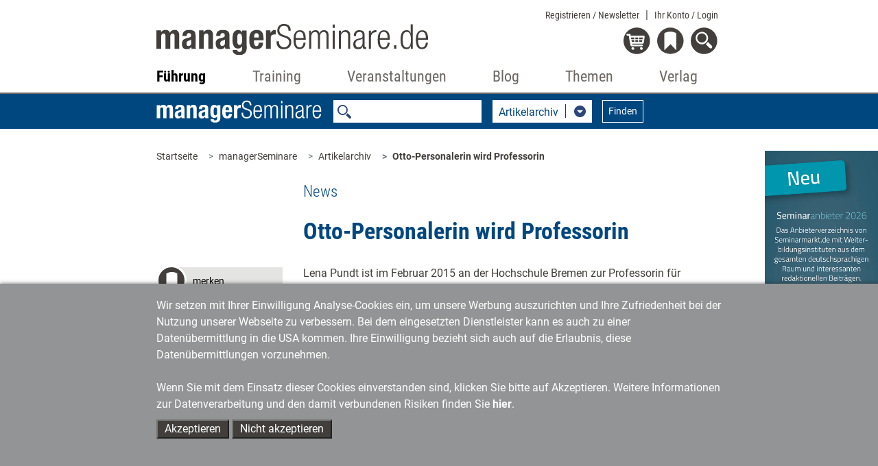

--- FILE ---
content_type: text/html;charset=utf-8
request_url: https://www.managerseminare.de/ms_Artikel/Otto-Personalerin-wird-Professorin,235106
body_size: 11384
content:
	                

	<!DOCTYPE html>
<html lang="de-DE">
<head>
<title> | Otto-Personalerin wird Professorin</title>
<meta charset="UTF-8">
<meta http-equiv="X-UA-Compatible" content="IE=edge">
<meta http-equiv="Cache-Control" content="no-cache, no-store, must-revalidate" />
<meta http-equiv="Pragma" content="no-cache" />
<meta http-equiv="Expires" content="0" />
<meta name="title" content=" | Otto-Personalerin wird Professorin">
<meta name="description" content="Themen der Weiterbildung.  ✓ Artikel von managerSeminare.">
<meta name="copyright" content="managerSeminare Verlags GmbH, Bonn, Germany" >
<meta name="viewport" content="width=device-width, initial-scale=1">
<meta name="robots" content="index,follow">
<meta property="og:title" content=" | Otto-Personalerin wird Professorin">
<meta property="og:description" content="Themen der Weiterbildung.  ✓ Artikel von managerSeminare.">
<meta property="og:url" content="https://www.managerseminare.de/ms_Artikel/Otto-Personalerin-wird-Professorin,235106">
<meta property="og:image" content="https://www.managerseminare.de/images/artikel/" >

<link rel="canonical" href="https://www.managerseminare.de/ms_Artikel/Otto-Personalerin-wird-Professorin,235106" />

<link rel="apple-touch-icon" type="image/png" href="/common/images/favicon.png">
<link rel="shortcut icon" type="image/png" href="/common/images/favicon.png">
<link rel="icon" type="image/png" href="/common/images/favicon.png">

<!-- Bootstrap -->
<link href="/common/css/bootstrap-4.4.1.css" rel="stylesheet">
<link href="/common/roboto/roboto.css" rel="stylesheet">

<!--Slider-->
<link href="/common/css/slick.css" rel="stylesheet">
	<!--Lightbox-->
<link href="/common/css/featherlight.min.css" rel="stylesheet">
<!---Theme-->
<link href="/common/css/theme.css?v=6" rel="stylesheet">
<!---Specials -->
<link href="/common/css/specials_fr.css" rel="stylesheet">

<link rel="stylesheet" href="/common/css/jquery-ui.css">

<script src="/common/js/jquery-3.5.1.min.js"></script>

<script type="text/javascript">
var use_hash = "";
if(window.location.hash) {
  use_hash= window.location.hash;
  document.location.hash = '';
}
</script>


<!--ms functions -->
<script type="text/javascript" src="/common/js/ms_func.js?v=2"></script>
<script async defer src="/scrcommon/js/altcha.min.js" type="module"></script>
<link href="/scrcommon/css/altcha_ms.css" rel="stylesheet">
<script>
var setmecl = 1;
</script>
</head>
<body class="hyphenate">
<script>var LNID = "109";</script>

	<script>var forPage = "NONE";</script>

<script>
focusMethod = function getFocus() {
  document.getElementById("suchefocus").focus();
}
</script>

<style>

    sideNav #navbarMS ul.navbar-nav li a.navAreaLink {
        color: #929495 !important;
    }

    .sideNav #navbarMS ul.navbar-nav li.liPTT.show div.sublinks.traincamp a.dropdown-item {
        color: #f08a00 !important;
    }

    .sideNav #navbarMS ul.navbar-nav li.liPTT.show div.sublinks.cube a.dropdown-item {
        color: #f08a00 !important;
    }
    
    .sideNav #navbarMS ul.navbar-nav li.liPTT.show div.sublinks.vtt a.dropdown-item {
        color: #007037 !important;
    }

    li.nav-item div.dropdown-menu {
	max-height:70vh !important;
	overflow-y: auto !important;
    }
    
    .sideNav ul.navbar-nav li.dropdown.show.little.liPTT .dropdown-menu {
    left: 33% !important;
  }
    
</style>

<!---Navigation-->
<nav id="header-nav" class="navbar-expand-lg navbar-light fixed-top sideNav" aria-label="Hauptnavigation">
    <div class="container">
        <div class="row top">
            <div class="col-xl-4 offset-xl-2  col-lg-5 offset-lg-1 col-md-5 offset-md-1 col-sm-6 col-5">
                <a class="logo" href="/"><img src="/common/images/Logo-Portal.svg" alt="managerSeminare.de"/> </a>
            </div>
            <div class="col-xl-4 col-lg-5 col-md-5  col-sm-6 col-7 text-right topbuttons">
                <div id="top_nav_bar">
                    <ul>
                        <li class="showAuthUser"><a href="/Login/Newsletter">Newsletter</a></li>
                        <li class="hideAuthUser"><a href="/Registrierung_Newsletter">Registrieren / Newsletter</a></li>
                        <li>
                            <div class="dropdown">
                                <a href="#" class="dropdown-toggle login_btn not-loggedIn" type="button"
                                   data-toggle="dropdown" aria-haspopup="true" aria-expanded="false">Ihr Konto <span class="hideAuthUser">/ Login</span></a>
                                <div class="dropdown-menu login" aria-labelledby="login">
                                    <div class="logincontent"></div>
                                </div>
                            </div>
                        </li>
                    </ul>
                    <div class="dropdown-menu login" aria-labelledby="login">
                        <div class="logincontent"></div>
                    </div>
                </div>
                <div class="clearfix"></div>

                <div class="dropdown">
                    <a href="#" class="dropdown-toggle showAuthUser login_btn not-loggedIn" type="button" id="account"
                       data-toggle="dropdown" aria-haspopup="true" aria-expanded="false">
                        <img class="icon account" src="/common/images/login_on-top.svg" alt="Login" title="Nutzerbereich"/>
                    </a>
                    <div class="dropdown-menu login" aria-labelledby="login">
                        <div class="logincontent"></div>
                    </div>
                </div>

                <div class="dropdown">
                    <a href="#" class="dropdown-toggle" type="button" id="warenkorb" data-toggle="dropdown"
                       aria-haspopup="true" aria-expanded="false">
                        <img class="icon warenkorb" src="/common/images/warenkorb-top.svg" alt="Warenkorb" title="Warenkorb"/>
                        <div class="anzahl" id="cartamaount">0</div>
                    </a>

                    <div class="dropdown-menu warenkorb" aria-labelledby="warenkorb">
                        <div id="cartcontent">
                            <h3>Warenkorb</h3>
                            <strong>Ihr Warenkorb ist leer</strong><br>
                            <strong><a href="/Trainingsmedien?hd">> zum Trainingsmedien-Shop</a></strong><br>
                                <strong><a href="/LeadershipMedien?hd">> zum Leadership-Medien-Shop</a></strong>
                        </div>
                    </div>
                </div>
                <div class="dropdown">
                    <a href="#" class="dropdown-toggle" type="button" id="merkzettel" data-toggle="dropdown"
                       aria-haspopup="true" aria-expanded="false">
                        <img class="icon merkzettel" src="/common/images/merkzettel_top.svg" alt="Merkzettel" title="Merkzettel"/>
                        <div class="anzahl" id="merkzettelamaount">0</div>
                    </a>

                    <div class="dropdown-menu warenkorb" aria-labelledby="merkzettel">
                        <div id="notepadcontent"></div>
                    </div>
                </div>
                <div class="dropdown">
                    <a href="#" class="dropdown-toggle" type="button" id="suche" data-toggle="dropdown"
                       aria-haspopup="true" aria-expanded="false" onclick="focusMethod()" aria-label="Suche öffnen">
                        <img class="icon search" src="/common/images/search-top.svg" alt="Suche" title="Suche"/>
                    </a>
                    <div class="dropdown-menu suche" aria-labelledby="suche">
                        <h3>Suche</h3>
                        <form action="/Suche" method="post">
                            <input type="text" placeholder="Suche" class="form-control" name="url_Search_N" value="" id="suchefocus">

                            <button type="submit" class="form-group btn  btn-sm">Suchen</button>
                        </form>
                    </div>
                </div>
                <button class="navbar-toggler" type="button" data-toggle="collapse" data-target="#navbarMS"
                        aria-controls="navbarMS" aria-expanded="false" aria-label="Navigation">
                    <img class="icon" src="/common/images/hamburger-top.svg" alt="Menü" title="Menü"/></button>
            </div>
        </div>
        <div class="row">
            <div class="col-xl-8  offset-xl-2 col-lg-10 offset-lg-1 col-md-10 offset-md-1 col-12">
                <div class="collapse navbar-collapse" id="navbarMS">
                    <ul class="navbar-nav nav-fill">

                        <li id="mobileAccountBar" class="nav-item onlyMobile hideAuthUser">
                            <a class="showAccountBtn">
                                Mein Konto / Login
                            </a>
                            <a href="/Registrierung_Newsletter">
                                Registrieren / Newsletter
                            </a>
                        </li>

                        <li id="mobileSearchbar" class="nav-item onlyMobile">
                            <form action="/Suche" method="post">
                                <input class="form-control form-control-sm mr-sm-2 searchfield" type="search"
                                       name="url_Search_N" aria-label="Suche">
                            </form>
                        </li>

                        <li class="nav-item onlyMobile" style="border-top: none">
                            <a class="nav-link" href="/">Startseite</a>
                        </li>


                        <li class="nav-item dropdown liManagerSeminare">
                            <a class="nav-link  dropdown-toggle navAreaLink" href="/managerSeminare"
                               id="navManagerSeminare" role="button" data-toggle="dropdown" aria-haspopup="true"
                               aria-expanded="false">Führung</a>
                            <a href="#" class="caret dropdown-toggle" role="button" data-toggle="dropdown"
                               aria-haspopup="true" aria-expanded="false"></a>
                            <div class="dropdown-menu" aria-labelledby="navManagerSeminare">
                                <div class="row">
                                    <div class="col-md-4 col-12 article">
                                        <a href="/managerSeminare" class="imgLink"><img
                                                    src="/common/images/bereiche/Logo-mS.svg"
                                                    alt="managerSeminare: Das Weiterbildungsmagazin"/></a>
                                        <h3><a href="/managerSeminare">managerSeminare Magazin</a></h3>

                                        <div class="sublinks">
                                            <a class="dropdown-item" href="/managerSeminare/Archiv">Artikelarchiv</a>
                                            <a class="dropdown-item" href="/managerSeminare/Hefte">Ausgaben</a>
                                            <a class="dropdown-item" href="/managerSeminare/Dossiers">Dossiers/managerSkills</a>
                                            <a class="dropdown-item" href="/managerSeminare/Supplements">Extrahefte</a>
                                            <a class="dropdown-item" href="/managerSeminare/Abonnement?nav">Mitgliedschaft/Abonnement</a>
                                            <a class="dropdown-item" href="/managerSeminare/Abonnement/Corporate?nav">Mitgliedschaft für Unternehmen</a>
                                            <a class="dropdown-item" href="/managerSeminare/TV">TV-Beiträge</a>
                                            <a class="dropdown-item" href="/managerSeminare/Podcasts">Podcasts</a>
                                            <a class="dropdown-item" href="/managerSeminare/Umfragen">Umfragen</a>
                                            <a class="dropdown-item" href="/Verlag/Redaktionelles_Selbstverstaendnis">Redaktionelles Selbstverständnis</a>
                                            <a class="dropdown-item" href="/managerSeminare/Autorenschaft">Autorenschaft</a>
                                            <a class="dropdown-item" href="/Werbung#ms">Werben in managerSeminare</a>
                                        </div>
                                    </div>
                                    <div class="col-md-4 col-12 article">
                                        <a href="/LeadershipMedien" class="imgLink"><img
                                                    src="/common/images/bereiche/Logo-lm.svg" alt="Leadership Medien"/></a>
                                        <h3><a href="/LeadershipMedien">Leadership Medien: Ressourcen für die Personalentwicklung</a></h3>

                                        <div class="sublinks leadership">
                                            <a class="dropdown-item" href="/LeadershipMedien/Buecher">Bücher</a>
                                            <a class="dropdown-item" href="/LeadershipMedien/Microtrainings">Microtrainings</a>
                                            <a class="dropdown-item" href="/LeadershipMedien/LearningBundles">Learning Bundles</a>
                                            <a class="dropdown-item" href="/LeadershipMedien/Vorschau">Ausblick auf neue Produkte</a>
                                            <a class="dropdown-item" href="/LeadershipMedien/Autorenschaft">Autorenschaft</a>
                                        </div>
                                    </div>

                                    <div class="col-md-4 col-12 article">
                                        <a href="/Self-Leadership" class="imgLink"><img
                                                    src="/common/images/bereiche/Logo-lls.svg" alt="Self-Leadership"/></a>
                                        <h3><a href="/Self-Leadership">Self-Leadership</a></h3>

                                        <div class="sublinks learningleadership">
                                            <a class="dropdown-item" href="/Self-Leadership/Erklaerfilme">Erklärfilme</a>
                                            <a class="dropdown-item" href="/Self-Leadership/LearningUnits">Learning Units</a>
                                            <a class="dropdown-item" href="/ki-kompetenzen">KI-Kompetenzen für den Job</a>
                                            <a class="dropdown-item" href="/Self-Leadership/E-Learning">E-Learning</a>
                                            <a class="dropdown-item" href="/Self-Leadership/Webinar-Aufzeichnung">Webinar-Aufzeichnungen</a>
                                        </div>
                                    </div>

                                </div>
                            </div>
                        </li>
                        <!--Training-->
                        <li class="nav-item dropdown liTrainingaktuell">
                            <a class="nav-link  dropdown-toggle navAreaLink" href="#" id="navTrainingaktuell"
                               role="button" data-toggle="dropdown" aria-haspopup="true"
                               aria-expanded="false">Training</a>
                            <a href="#" class="caret dropdown-toggle" role="button" data-toggle="dropdown"
                               aria-haspopup="true" aria-expanded="false"></a>
                            <div class="dropdown-menu" aria-labelledby="navTrainingaktuell">
                                <div class="row">
                                    <div class="col-md-4 col-12 article"><a href="/Trainingaktuell" class="imgLink">
                                            <img src="/common/images/bereiche/Navi_Logo-Ta.svg"
                                                 alt="Fachzeitschrift Training aktuell"/></a>
                                        <h3><a href="/Trainingaktuell">Training aktuell</a>
                                        </h3>

                                        <div class="sublinks">
                                            <a class="dropdown-item" href="/Trainingaktuell/Archiv">Artikelarchiv</a>
                                            <a class="dropdown-item" href="/Trainingaktuell/Hefte">Ausgaben</a>
                                            <a class="dropdown-item" href="/Trainingaktuell/Dossiers">Dossiers</a>
                                            <a class="dropdown-item" href="/Trainingaktuell/Abonnement?nav">Mitgliedschaft/Abonnement</a>
                                            <a class="dropdown-item" href="/Trainingaktuell/Umfragen">Umfragen</a>
                                            <a class="dropdown-item" href="/Verlag/Redaktionelles_Selbstverstaendnis">Redaktionelles Selbstverständnis</a>
                                            <a class="dropdown-item" href="/Trainingaktuell/Autorenschaft">Autorenschaft</a>
                                            <a class="dropdown-item" href="/Werbung#ta">Werben in Training aktuell</a>
                                        </div>
                                    </div>
                                    <div class="col-md-4 col-12 article"><a href="/Trainingsmedien" class="imgLink"><img
                                                    src="/common/images/bereiche/trainingsmedien-reiter.svg"
                                                    alt="Trainingsmedien"/></a>
                                        <h3><a href="/Trainingsmedien">Trainingsmedien: Shop für Training, Beratung und Coaching</a></h3>

                                        <div class="sublinks trainerbuch">
                                            <a class="dropdown-item" href="/Trainingsmedien/Buecher">Bücher</a>
                                            <a class="dropdown-item" href="/Trainingsmedien/Trainingskonzepte">Trainingskonzepte</a>
                                            <a class="dropdown-item" href="/Trainingsmedien/Toolkits">Toolkits</a>
                                            <a class="dropdown-item" href="/Trainingsmedien/Vorschau">Ausblick auf neue Produkte</a>
                                            <a class="dropdown-item" href="/Trainingsmedien/Autorenschaft">Autorenschaft</a>
                                        </div>
                                    </div>
                                    <div class="col-md-4 col-12 article">
                                        <a href="/Trainerkoffer" class="imgLink"><img
                                                    src="/common/images/bereiche/trainerkoffer-reiter.svg" alt="Trainerkoffer"/></a>
                                        <h3><a href="/Trainerkoffer">Trainerkoffer: Tool-Datenbank für Training, Beratung und Coaching</a></h3>
                                        <div class="sublinks trainerkoffer">
                                            <a class="dropdown-item" href="/Trainerkoffer/Tipps">Tipps</a>
                                            <a class="dropdown-item" href="/Trainerkoffer/Tools">Tools</a>
                                            <a class="dropdown-item" href="/Trainerkoffer/Inputs">Inputs</a>
                                            <a class="dropdown-item" href="/Trainerkoffer/Bilder">Bilder</a>
                                            <a class="dropdown-item" href="/Trainerkoffer/Vertraege">Verträge</a>
                                            <a class="dropdown-item" href="/Trainerkoffer/Marktstudien">Marktstudien</a>
                                        </div>
                                    </div>
                                </div>
                            </div>
                        </li>

                        <!--Veranstaltungen-->
                        
                <li class="nav-item dropdown little liPTT"><a class="nav-link dropdown-toggle navAreaLink"
                                                                       href="/veranstaltungen" id="navPTT" role="button"
                                                                       data-toggle="dropdown" aria-haspopup="true"
                                                                       aria-expanded="false">Veranstaltungen</a>
                            <a href="#" class="caret dropdown-toggle" role="button" data-toggle="dropdown"
                               aria-haspopup="true" aria-expanded="false"></a>
                            <div class="dropdown-menu" aria-labelledby="navPTT">
                                <div class="row">
                                    <div class="col-12 article"><a href="/veranstaltungen" class="imgLink"><img
                                                    src="/images/veranstaltungen/2022/Veranstaltungen-reiter.svg" alt="Seminare & Kongresse"/></a>
                                       
                                    </div>
                                </div>
                                <div class="sublinks">
                                    <a href="/veranstaltungen/petersberger-trainertage" style="width: 100%; height: auto"><img src="/images/veranstaltungen/ptt/Navi_Logo-PTT2026-klein.svg" alt="PTT" style="
    padding-bottom: 5px;
"></a>  
                                   <!-- <a href="/veranstaltungen/vtt" style="width: 100%; height: auto"><img src="/images/veranstaltungen/2022/vtt_navi_klein.svg" alt="VTT" style="
    padding-bottom: 5px;
"></a> 
                                    <a href="/veranstaltungen/traincamp" style="width: 100%; height: auto"><img src="/images/veranstaltungen/2022/traincamp_navi_klein.svg" alt="Traincamp" style="
    padding-bottom: 5px;
"></a>   -->                                                                    
                                    <a href="/veranstaltungen/ki-im-training" style="width: 100%; height: auto"><img src="/images/veranstaltungen/themenreihe_ki_im_training/KI_im Training_final.svg" alt="KI im Training" style="
    padding-bottom: 5px;
"></a> 
                                    <a href="/veranstaltungen/neurowissen" style="width: 100%; height: auto"><img src="/images/veranstaltungen/NeuroWissen_navi_klein.svg" alt="NeuroWissen" style="
    padding-bottom: 5px;
"></a> 
                                    <a href="/veranstaltungen/sys-int" style="width: 100%; height: auto"><img src="/images/veranstaltungen/themenreihe_sysint/Systemische-Navi-Logo.svg" alt="Systemische Interventionen" style="
    padding-bottom: 5px; 
"></a> 
                                    <a href="/veranstaltungen/cube" style="width: 100%; height: auto"><img src="/images/veranstaltungen/2022/cube_navi_klein.svg" alt="Cube" style="
    padding-bottom: 5px;
"></a>
                                    <a href="/veranstaltungen/tools-tipps" style="width: 100%; height: auto"><img src="/images/veranstaltungen/2022/tt-navi_klein.svg" alt="Tools + Tipps" style="
    padding-bottom: 5px;
"></a>   
                                    <a href="/veranstaltungen/luhmann" style="width: 100%; height: auto"><img src="/images/veranstaltungen/themenreihe-luhmann/luhmann-reiter-nav.svg" alt="Luhmann-Eventreihe" style="
    padding-bottom: 5px;
"></a> 
                                    
                                   
                                    
                                    
                                </div>
                            </div>

                        </li>        
                        
                        

                        

 


                        <!--Blog-->
                        <li class="nav-item dropdown little liBlog"><a class="nav-link dropdown-toggle navAreaLink"
                                                                       href="/blog" id="navBlog" role="button"
                                                                       data-toggle="dropdown" aria-haspopup="true"
                                                                       aria-expanded="false">Blog</a>
                            <a href="#" class="caret dropdown-toggle" role="button" data-toggle="dropdown"
                               aria-haspopup="true" aria-expanded="false"></a>
                            <div class="dropdown-menu" aria-labelledby="navBlog">
                                <div class="row">
                                    <div class="col-12 article"><a href="/blog" class="imgLink"><img
                                                    src="/common/images/bereiche/Navi_Logo-Blog.svg" alt="Blog"/></a>
                                        <h3><a href="/blog">Zum Blog</a></h3>
                                    </div>
                                </div>
                                <div class="sublinks">
                                    <a class="dropdown-item" href="/blog-kategorie/Lernen-und-Lehren,9">Lernen & Lehren</a>
                                    <a class="dropdown-item" href="/blog-kategorie/Karriere-und-Wissen,10">Karriere & Wissen</a>
                                    <a class="dropdown-item" href="/blog-kategorie/Training-und-Development,11">Training & Development</a>
                                    <a class="dropdown-item" href="/blog-kategorie/Markt-und-Meinung,12">Markt & Meinung</a>
                                    <a class="dropdown-item" href="/blog-kategorie/Management-und-Fuehrung,14">Management & Führung</a>
                                </div>
                            </div>

                        </li>


                        <!--Themen-->
                        <li class="nav-item dropdown little liThemen">
                            <a class="nav-link  dropdown-toggle navAreaLink" href="/Themen" id="navThemen" role="button"
                               data-toggle="dropdown" aria-haspopup="true" aria-expanded="false">Themen</a>
                            <a href="#" class="caret dropdown-toggle" role="button" data-toggle="dropdown"
                               aria-haspopup="true" aria-expanded="false"></a>
                            <div class="dropdown-menu" aria-labelledby="navThemen">
                                <div class="row">
                                    <div class="col-12 article"><a href="/Themen" class="imgLink"><img
                                                    src="/common/images/bereiche/Navi_Logo-Themen.svg"
                                                    alt="Themen"/></a>
                                        <h3><a href="/Themen">Themen der Weiterbildung</a></h3>
                                    </div>
                                </div>
                                <div class="sublinks">
                                    <a class="dropdown-item" href="/Themen/Agiles-Management">Agiles Management</a>
                                    <a class="dropdown-item" href="/Themen/Ambidextrie">Ambidextrie</a>
                                    <a class="dropdown-item" href="/Themen/Coaching">Coaching</a>
                                    <a class="dropdown-item" href="/Themen/Gewaltfreie-Kommunikation">Gewaltfreie Kommunikation</a>
                                    <a class="dropdown-item" href="/Themen/Fuehrung">Mitarbeiterführung</a>
                                    <a class="dropdown-item" href="/Themen/Organisationsentwicklung">Organisationsentwicklung</a>
                                    <a class="dropdown-item" href="/Themen/Personalentwicklung">Personalentwicklung</a>
                                    <a class="dropdown-item" href="/Themen/Talentmanagement">Talentmanagement</a>
                                    <a class="dropdown-item" href="/Themen/Unternehmenskultur">Unternehmenskultur</a>
                                    <a class="dropdown-item" href="/Themen/New-Work">New Work</a>
                                </div>
                            </div>

                        </li>
                        <!--Verlag-->
                        <li class="nav-item dropdown  little liVerlag">
                            <a class="nav-link  dropdown-toggle navAreaLink" href="#" id="navVerlag" role="button"
                               data-toggle="dropdown" aria-haspopup="true" aria-expanded="false">Verlag</a>
                            <a href="#" class="caret dropdown-toggle" role="button" data-toggle="dropdown"
                               aria-haspopup="true" aria-expanded="false"></a>
                            <div class="dropdown-menu" aria-labelledby="navVerlag">
                                <div class="row">
                                    <div class="col-12 article"><a href="/Verlag" class="imgLink"><img
                                                    src="/common/images/bereiche/Navi_Logo-Verlag.svg"
                                                    alt="Verlag managerSeminare"/></a>
                                        <h3><a href="/Verlag">Verlag stellt sich vor</a></h3>
                                    </div>
                                </div>
                                <div class="sublinks">
                                    <a class="dropdown-item" href="/Verlag/Programm">Programm</a>
                                    <a class="dropdown-item" href="/Verlag/Mitarbeiter">Ansprechpartner/Kontakt</a>
                                    <a class="dropdown-item" href="/Verlag/Jobs">Jobs</a>
                                    <a class="dropdown-item" href="/Verlag/Presse">Presse</a>
                                    <a class="dropdown-item" href="/Verlag/Umwelt">Umwelt</a>
                                    <a class="dropdown-item" href="/Verlag/Redaktionelles_Selbstverstaendnis">Redaktionelles Selbstverständnis</a>
                                    <a class="dropdown-item" href="/Verlag/Social_Networks_und_RSS_Feeds">Social
                                        Networks</a>
                                </div>
                            </div>

                        </li>

                    </ul>
                </div>
            </div>
        </div>
    </div>
    <div class="background"></div>
</nav>

<div id="mobile-logincontent">
    <div class="logincontent"></div>
</div>
<link href="/common/css/ms.css" rel="stylesheet">

<style>
    table tr td {
	vertical-align: top;
	padding: 15px !important;
}

    .testgelesen-linie {
    border-top: 1px solid #413e3b;
    display: block;
    padding: 30px 0;
    margin-bottom: 30px;
    margin-top: 30px;
}
</style>

   <!---Suche-->
<section class="ms_search navbar">
    <div class="container">
        <div class="row">
            <div class="col-xl-8  offset-xl-2 col-lg-10 offset-lg-1 col-md-10 offset-md-1 col-sm-12 searchCol">
                <form class="form-inline" id="ms_bereich_suche" method="post" aria-label="Unter-Navigation Bereich managerSeminare (mit Suche)">
                    <img class="searchlogo" src="/common/images/bereiche/Logo-mS-negativ.svg" alt="Schriftzug managerSeminare"/>
                    <input class="form-control form-control-sm mr-sm-2 searchfield" type="search" placeholder="" id="areaSearch" name="" value="" aria-label="Suche">
                    <div class="form-group input-group selectDown searchselect">
                        <div class="input-group-btn">
                            <button type="button" data-id="0" class="btn btn-default dropdown-toggle" data-toggle="dropdown" id="searchPages" aria-haspopup="true" aria-expanded="false" aria-labelledby="search-pages-title">
                                <span class="title" id="search-pages-title">Bereichssuche</span> <span class="caret"></span>
                            </button>
                            <ul class="dropdown-menu" id="ms_bereiche">
                                <li data-id="1" data-fname="volltext">Artikelarchiv</li>
                                <li data-id="2" data-fname="volltext">Ausgaben</li>
                                <li data-id="3" data-fname="volltext">Dossiers</li>
                                <li data-id="4" data-fname="volltext">Extrahefte</li>
                                <li data-id="5" data-fname="url_Search_N">TV-Beitr&auml;ge</li>
                                <li data-id="6" data-fname="volltext">Podcasts</li>
                                <li data-id="7" data-fname="volltext">Umfragen</li>
                            </ul>
                        </div>
                    </div>
                    <button class="btn btn-outline-white searchbutton btn-sm" type="submit">Finden</button>
                </form>
            </div>
        </div>
    </div>
</section>

<script>
    var bereiche = new Array("", "/managerSeminare/Archiv", "/managerSeminare/Hefte", "/managerSeminare/Dossiers", "/managerSeminare/Supplements", "/managerSeminare/TV", "/managerSeminare/Podcasts", "/managerSeminare/Umfragen");
</script>
   <style>
a.sticky1 {
  position: -webkit-sticky;
  position: sticky;
  top: 550px;
}
</style>


<!---Breadcrumb-->
<section class="ms_breadcrumb has-rightColumn">
  <div class="container">
    <div class="row">

      <div class="col-xl-8  col-lg-10 offset-xl-2 offset-lg-1 col-md-10 offset-md-1 col-12" style="padding-right:0px !important;margin-right:0px !important">
        <ol class="breadcrumb" id="breadcrump">
          <li class="breadcrumb-item" aria-current="page"><a href="/">Startseite</a></li>
        </ol>
      </div>

<!---Werbung rechte Spalte-->

<div   class="right col-xl-2 col-lg-1 text-right werbung d-none dxl-block " tyle="padding:0 !important;margin:0 !important">
    <div class="ad" style="position:absolute;padding:0 !important;margin-top:30px;z-index:10" >
       <a href="#" class="sticky1" style="padding:0 !important;"><img style="width:100%" src="/developmentimages/werbung.gif" alt="Werbung" ></a>
    </div>
</div>



    </div>
  </div>
</section>

    <style>
    #player {
            width: 100%;
            }
</style>
<!---Artikel Anlese-->
<section class="secContent anlese">
    <div class="container">
        <div class="row">
            <div class="col-xl-8 offset-xl-2 col-md-10 offset-md-1 col-12">
                <div class="single_article contentBlock">

                                                                <div class="row">
                            <div class="col-lg-9 col-md-8 offset-md-4 offset-lg-3">
                                                                                    <div class="blockHeadline mb-4">
                                <h3 class="rubrik">News</h3>
                            </div>
                                            
                                <div class="articleHeader">
                                    <div class="headlines">
                                        <h5></h5>
                                        <h1 class="headlineNoImage">Otto-Personalerin wird Professorin</h1>
                                    </div>
                                </div>
                            </div>
                        </div>
                                        <div class="row">
                        <div class="col-lg-3 col-md-4 d-none d-md-block">
                            <a role="button" tabindex="0" class="iconBG merkenBtn doMerkzettel d-none" href="" data-npid="" data-nptype="" title="auf den Merkzettel">
 <span class="icons merken"></span><span class="text"><span class="textcell">merken</span></span>
</a>



                            
                            <div class="ml-2">
<div class="shariff" data-button-style="icon" data-mail-url="mailto:" data-mail-subject=" " data-services="[&quot;facebook&quot;,&quot;mail&quot;,&quot;xing&quot;,&quot;linkedin&quot;]"></div>

</div>
                        </div>
                                                    <div class="col-lg-9 col-md-8 artikeldata">
                                                            Lena Pundt ist im Februar 2015 an der Hochschule Bremen zur Professorin für Personalmanagement ernannt worden. Mit ihren 32 Jahren ist sie die derzeit jüngste Professorin an der Universität. Vor ihrer Berufung war Pundt bei der Otto Group in Hamburg tätig. Dort verantwortete sie seit 2011 das Diversity Management des Konzerns. Zwischen 2007 und 2011 war Pundt wissenschaftliche Mitarbeiterin am Institut für Strategisches Personalmanagement an der Leuphana Universität Lüneburg. 
                                <div class="mt-2">
                               <p class="mt-2 copyright" style="padding-top:15px">Beitrag  von (jum) aus <a class="copyright"
                                         href="/ms_Heft/managerSeminare-Heft-205,235092"  title="zum Heft managerSeminare 205"> managerSeminare 205</a>, April 2015</p>
                                </div>
                            </div>
                        			</div>
			<div class="row d-md-none">
			<div class="col-12 innerline"><hr></div>
                        <div class="col-6">
                            <a role="button" tabindex="0" class="iconBG merkenBtn doMerkzettel d-none" href="" data-npid="" data-nptype="" title="auf den Merkzettel">
 <span class="icons merken"></span><span class="text"><span class="textcell">merken</span></span>
</a>



			</div>
                       			<div class="col-6">
                            <div class="ml-2">
<div class="shariff" data-button-style="icon" data-mail-url="mailto:" data-mail-subject=" " data-services="[&quot;facebook&quot;,&quot;mail&quot;,&quot;xing&quot;,&quot;linkedin&quot;]"></div>

</div>
                        </div>

                    </div>
                </div>
            </div>
        </div>
    </div>
</section>

<style>

    /* ---- Test f�r X-Publisher Importe 
    .xp_imagewrapper {
        text-align: center;
        margin-bottom: 15px;
        padding-top: 15px;
        position: relative;
        border-top: 1px solid #aeadae;
        border-bottom: 1px solid #aeadae;
    }

    .xp_imagewrapper h2 {
        font-family: 'Roboto';
        font-size: 1.5rem;
        line-height: 1.7rem;
        padding-left: 20px;
        padding-right: 20px;
        color: #2b467a;
    }

    .xp_imagewrapper a.social img {
        height: 20px;
        position: absolute;
        right: 0px;
        width: 20px;
    }

    .xp_imagewrapper .copyright {
        margin-top: 1px;
        font-size: 0.8rem;
        line-height: 0.9rem;
        text-align: right !important;
    }

    .xp_imagewrapper .caption {
        margin-top: 4px;
        margin-bottom: 4px;
        font-size: 0.9rem;
        line-height: 1.0rem;
        text-align: left;
    }

    .contentBlock div.box {
        margin: 6px;
        border: 1px solid red;
        padding: 8px;
    }
---*/

</style>

<div id="modalForCartDl" class="modal fade cart" tabindex="-1" role="dialog" aria-hidden="true" aria-live="polite"
 aria-atomic="true"
>
    <div class="modal-dialog">
        <div class="modal-header">
            <button type="button" class="close" data-dismiss="modal" aria-label="Dialog schließen" style="background-color: white; color:black">
                <span aria-hidden="true">&times;</span>
            </button>
        </div>
        <div class="modal-content">
            <div id="modal_content_cartdl"></div>
        </div>
    </div>
</div>



<div class="spinner-overlay" id="spinner_loader">
   <div class="smt-spinner-circle" >
        <div class="smt-spinner"></div>
        <div id="spinner_data"></div>
   </div>
</div>

<script>

sessionOwner = "0";

$(document).ready(function (){
      $('#modalForCartDl').on('hidden.bs.modal', function () {
          if(modal_sessionOwner != sessionOwner) {
		startSpinner();
                setSpinnerData("Einen Moment bitte,die Seite wird neu geladen");
                document.location.reload();
          }
      })
})

</script>




                                                                                    
            <section class="secContent">
            <div class="container">
                <div class="row">
                    <div class="col-xl-8 offset-xl-2 col-lg-10 offset-lg-1 col-md-10 offset-md-1 col-12">
                        <div class="themenseiten-links-box contentBlock">
                            <h3>Direkt zu unseren Themenseiten</h3>
                            <div class="themenseiten-tags">
                                                                    <a href="https://www.managerseminare.de/thema/Bremen,22556" class="themenseiten-tag">Bremen</a>
                                                                    <a href="https://www.managerseminare.de/thema/Diversity-Management,9770" class="themenseiten-tag">Diversity Management</a>
                                                                    <a href="https://www.managerseminare.de/thema/Hamburg,22563" class="themenseiten-tag">Hamburg</a>
                                                                    <a href="https://www.managerseminare.de/thema/Jobwechsel,24345" class="themenseiten-tag">Jobwechsel</a>
                                                                    <a href="https://www.managerseminare.de/thema/Karriere,3883" class="themenseiten-tag">Karriere</a>
                                                                    <a href="https://www.managerseminare.de/thema/Personalmanagement,5680" class="themenseiten-tag">Personalmanagement</a>
                                                            </div>
                                                    </div>
                    </div>
                </div>
            </div>
        </section>
    

<div id="themenslider"></div>



	<!---Footer neu-->
<footer>
<style>
  
  span.footerabstand {
    margin-left: 10px;
    margin-right: 10px;
  }


  input.footersize {
    margin-left: 10px;
    margin-top: 10px;
    margin-right: 10px;
  }



</style>


  <!--Kleine Bildschirme-->
        <div class="row d-block d-sm-none">
          <div class="col-xl-8  offset-xl-2    col-md-10 offset-md-1 col-12">  

          
            <div class="row" style="padding: 20px">

              <div class="col" style="padding: 10px; background-color: #EDEEEF; color: #413E3B">
              

                
                  <form class="form-inline" action="/Registrierung_Newsletter" method="get" aria-label="Newsletter Anmeldung im Footer">
                                  <label style="font-weight: 600; padding-right: 10px; ">News aus der Weiterbildungswelt in Ihrem Postfach: Unser Newsletter</label>
                                      <input type="email" name="eMail" class="form-control" id="InputEmail" placeholder="E-Mail eingeben" required="" style="width: 300px;">
                                      <button type="submit" class="btn btn-dark umami--click--Footer-Newsletter" style="margin-left: 10px;">Weiter</button>
                  
                                </form>
                

              </div>

            </div>



            <div class="row" style="text-align: center; color: #ffffff; font-size: 14px;">
              <div class="col-sm-6" style="padding-bottom: 20px; padding-top: 20px;">
                <div class="box">
                  <p style="font-size:22px;font-weight: bold;margin-bottom: .5rem; line-height: 2.0; margin-top: 0; box-sizing: border-box;">Führung</p>
                  <ul>
                    <li><a href="/managerSeminare">managerSeminare Magazin</a></li>
                    <li><a href="/LeadershipMedien">Leadership Medien</a></li>
                    <li><a href="/Self-Leadership">Self-Leadership</a></li>             
                    <li><a href="/blog">Das Blog</a></li>
                  </ul>
                </div>
              </div>

              <div class="col-sm-6" style="padding-bottom: 20px; padding-top: 20px;">
                <div class="box">
                  <p style="font-size:22px;font-weight: bold;margin-bottom: .5rem; line-height: 2.0; margin-top: 0; box-sizing: border-box;">Training</p>
                  <ul>
                    <li><a href="/Trainingaktuell">Training aktuell Magazin</a></li>
                    <li><a href="/Trainingsmedien">Trainingsmedien</a></li>
                    <li><a href="/Trainerkoffer">Trainerkoffer</a></li>
                    <li><a href="/Trainerkoffer/Tipps">Trainerkoffer Tipps</a></li>
                  </ul>
                </div>
              </div>

              <div class="col-sm-6" style="padding-bottom: 20px;">
                <div class="box">
                  <p style="font-size:22px;font-weight: bold;margin-bottom: .5rem; line-height: 2.0; margin-top: 0; box-sizing: border-box;">Veranstaltungen</p>
                  <ul>
                    <li><a href="/veranstaltungen/petersberger-trainertage">PTT</a></li>                    
                    <li><a href="/veranstaltungen/cube">Cube</a></li>
                      <li><a href="/veranstaltungen/tools-tipps">tools+tipps</a></li>
                      <li><a href="/veranstaltungen/luhmann">Luhmann-Eventreihe</a></li>
                       <li><a href="/veranstaltungen/ki-im-training">KI im Training</a></li>
                      <li><a href="/veranstaltungen/neurowissen">NeuroWissen</a></li>
                      <li><a href="/veranstaltungen/sys-int">Systemische Interventionen</a></li>
                  </ul>
                </div>
              </div>

              <div class="col-sm-6" style="padding-bottom: 20px;">
                <div class="box">
                  <p style="font-size:22px;font-weight: bold;margin-bottom: .5rem; line-height: 2.0; margin-top: 0; box-sizing: border-box;">Service</p>
                  <ul>
                     <li><a href="/Verlag/Mitarbeiter">Ansprechpartner / Kontakt</a></li> 
                    <li><a href="/AGB">AGB</a></li>
                    <li><a href="/Barrierefreiheit">Barrierefreiheit</a></li>
                    <li><a href="/Datenschutz">Datenschutz</a></li>
                    <li><a href="/Impressum">Impressum</a></li>
                      <li><a href="/Themen">Themen</a></li>                    
                      <li><a href="/Werbung">Werbung</a></li>
                  </ul>
                </div>
              </div>
            </div>


            <div class="row" style="border-bottom: 1px solid #ffffff; border-top: 1px solid #ffffff;">

              <div class="col-sm" style="text-align: center;">
                <a href="https://de.linkedin.com/company/msmagazin"  title="managerSeminare bei LinkedIn" target="_blank">
                  <img alt="managerSeminare bei LinkedIn" src="/images/verlag/LinkedIn_Icon_Circle_White-01.svg" style="padding: 30px 10px 30px 10px; width: 15%; height: auto; "></a>
                    <a href="https://www.instagram.com/managerseminare/?hl=de"  title="managerSeminare bei Instagram" target="_blank">
                    <img alt="managerSeminare bei Instagram" src="/images/verlag/Instagram_Social_Icon_Circle_White-01-01.svg" style="padding: 30px 10px 30px 10px; width: 15%; height: auto; "></a>
                    <a href="https://www.facebook.com/managerSeminare"  title="managerSeminare bei Facebook" target="_blank">
                    <img alt="managerSeminare bei Facebook" src="/images/verlag/Facebook_Social_Icon_Circle_White-01-01.svg" style="padding: 30px 10px 30px 10px; width: 15%; height: auto; "></a>
<!--
                    <a href="https://twitter.com/msmagazin"  title="managerSeminare bei X" target="_blank">
                    <img alt="managerSeminare bei X" src="/images/verlag/X_Social_Icon_Circle_White-01.svg" style="padding: 30px 10px 30px 10px; width: 15%; height: auto; "></a>
-->
                    <a href="https://www.youtube.com/user/managerSeminareGmbH"  title="managerSeminare bei YouTube" target="_blank">
                    <img alt="managerSeminare bei YouTube" src="/images/verlag/YouTube_Social_Icon_Circle_White-01.svg" style="padding: 30px 10px 30px 10px; width: 15%; height: auto; "></a>
                    <a href="https://www.pinterest.de/msmagazin/"  title="managerSeminare bei Pinterest" target="_blank">
                    <img alt="managerSeminare bei Pinterest" src="/images/verlag/Pinterest_Icon_Circle_White-01-01.svg" style="padding: 30px 10px 30px 10px; width: 15%; height: auto; ">
                </a>
                
              </div>
                              <div class="col-sm"  style="text-align: center;">
                <a href="https://www.seminarmarkt.de/" target="_blank"  title="Seminare finden">
                  <img alt="Weiterbildungsplattform Seminarmarkt.de" src="/images/verlag/logo-sm.svg"  style="padding: 30px 30px; width: 70%; height: auto;"> 
                </a>

                
              </div>

            </div> 

            <div class="row" style="padding: 30px 30px; text-align: center; color: #ffffff;">
              <div class="col">
                <adress>managerSeminare Verlags GmbH  <span class=footerabstand>|</span>  Endenicher Str. 41  <span class=footerabstand>|</span>  D-53115 Bonn  <span class=footerabstand>|</span>  <a href="tel:++49 228 97791-0">0228/97791-0</a>  <span class=footerabstand>|</span>  <a href="mailto:info@managerseminare.de">info@managerseminare.de</a></adress>
              </div>
            </div>
        
          
        </div>
          </div>


 <!--Große Bildschirme-->
  <div class="container">
    <div class="d-none d-sm-block">
      <div class="row">
          <div class="offset-xl-2 col-xl-8 offset-lg-1 col-lg-10 offset-md-1 col-md-10 col-sm-12 col-12">     
            
            <div class="row" style="padding: 20px">

              <div class="col" style="padding: 10px; background-color: #EDEEEF; color:black;">
              

                
                  <form class="form-inline" action="/Registrierung_Newsletter" method="get" aria-label="Newsletter Anmeldung im Footer">
                  
                                  <label style="font-weight: 600; padding-right: 10px; color: #413E3B">News aus der Weiterbildungswelt in Ihrem Postfach: Unser Newsletter</label>
                                      <input type="email" name="eMail" class="form-control" id="InputEmail" placeholder="E-Mail eingeben" required="" style="width: 300px;">
                                      <button type="submit" class="btn btn-dark" style="margin-left: 10px;">Weiter</button>
                  
                                </form>
                

              </div>

            </div>
            





            <div class="row" style="text-align: center; color: #ffffff;">
              <div class="col-sm-6" style="padding-bottom: 20px; padding-top: 20px;">
                <div class="box">
                  <p style="font-size:22px;font-weight: bold;margin-bottom: .5rem; line-height: 2.0; margin-top: 0; box-sizing: border-box;">Führung</p>
                  <ul>
                    <li><a href="/managerSeminare">managerSeminare Magazin</a></li>
                    <li><a href="/LeadershipMedien">Leadership Medien</a></li>
                    <li><a href="/Self-Leadership">Self-Leadership</a></li>
                    <li><a href="/blog">Das Blog</a></li>
                  </ul>
                </div>
              </div>

              <div class="col-sm-6" style="padding-bottom: 20px; padding-top: 20px;">
                <div class="box">
                  <p style="font-size:22px;font-weight: bold;margin-bottom: .5rem; line-height: 2.0; margin-top: 0; box-sizing: border-box;">Training</p>
                  <ul>
                    <li><a href="/Trainingaktuell">Training aktuell Zeitschrift</a></li>
                    <li><a href="/Trainingsmedien">Trainingsmedien</a></li>
                    <li><a href="/Trainerkoffer">Trainerkoffer</a></li>
                    <li><a href="/Trainerkoffer/Tipps">Trainerkoffer Tipps</a></li>
                  </ul>
                </div>
              </div>

              <div class="col-sm-6" style="padding-bottom: 20px;">
                <div class="box">
                  <p style="font-size:22px;font-weight: bold;margin-bottom: .5rem; line-height: 2.0; margin-top: 0; box-sizing: border-box;">Veranstaltungen</p>
                  <ul>
                    <li><a href="/veranstaltungen/petersberger-trainertage">PTT</a></li>                    
                    <li><a href="/veranstaltungen/cube">Cube</a></li>
                      <li><a href="/veranstaltungen/tools-tipps">tools+tipps</a></li>
                      <li><a href="/veranstaltungen/luhmann">Luhmann-Eventreihe</a></li>
                       <li><a href="/veranstaltungen/ki-im-training">KI im Training</a></li>
                      <li><a href="/veranstaltungen/neurowissen">NeuroWissen</a></li>
                      <li><a href="/veranstaltungen/sys-int">Systemische Interventionen</a></li>                      
                  </ul>
                </div>
              </div>

              <div class="col-sm-6" style="padding-bottom: 20px;">
                <div class="box">
                  <p style="font-size:22px;font-weight: bold;margin-bottom: .5rem; line-height: 2.0; margin-top: 0; box-sizing: border-box;">Service</p>
                  <ul>
                     <li><a href="/Verlag/Mitarbeiter">Ansprechpartner / Kontakt</a></li> 
                    <li><a href="/AGB">AGB</a></li>
                    <li><a href="/Barrierefreiheit">Barrierefreiheit</a></li>
                    <li><a href="/Datenschutz">Datenschutz</a></li>
                    <li><a href="/Impressum">Impressum</a></li>
                      <li><a href="/Themen">Themen</a></li>                    
                      <li><a href="/Werbung">Werbung</a></li>


                  </ul>
                </div>
              </div>
            </div>

        
           
      


<div class="row" style="border-bottom: 1px solid #ffffff; border-top: 1px solid #ffffff;">
              <div class="col-sm" style="text-align: left;">
                <a href="https://de.linkedin.com/company/msmagazin"  title="managerSeminare bei LinkedIn" target="_blank">
                  <img alt="managerSeminare bei LinkedIn" src="/images/verlag/LinkedIn_Icon_Circle_White-01.svg" style="padding: 30px 10px 30px 10px; width: 15%; height: auto; "></a>
                    <a href="https://www.instagram.com/managerseminare/?hl=de"  title="managerSeminare bei Instagram" target="_blank">
                    <img alt="managerSeminare bei Instagram" src="/images/verlag/Instagram_Social_Icon_Circle_White-01-01.svg" style="padding: 30px 10px 30px 10px; width: 15%; height: auto; "></a>
                    <a href="https://www.facebook.com/managerSeminare"  title="managerSeminare bei Facebook" target="_blank">
                    <img alt="managerSeminare bei Facebook" src="/images/verlag/Facebook_Social_Icon_Circle_White-01-01.svg" style="padding: 30px 10px 30px 10px; width: 15%; height: auto; "></a>
<!--
                    <a href="https://twitter.com/msmagazin"  title="managerSeminare bei X" target="_blank">
                    <img alt="managerSeminare bei X" src="/images/verlag/X_Social_Icon_Circle_White-01.svg" style="padding: 30px 10px 30px 10px; width: 15%; height: auto; "></a>
-->
                    <a href="https://www.youtube.com/user/managerSeminareGmbH"  title="managerSeminare bei YouTube" target="_blank">
                    <img alt="managerSeminare bei YouTube" src="/images/verlag/YouTube_Social_Icon_Circle_White-01.svg" style="padding: 30px 10px 30px 10px; width: 15%; height: auto; "></a>
                    <a href="https://www.pinterest.de/msmagazin/"  title="managerSeminare bei Pinterest" target="_blank">
                    <img alt="managerSeminare bei Pinterest" src="/images/verlag/Pinterest_Icon_Circle_White-01-01.svg" style="padding: 30px 10px 30px 10px; width: 15%; height: auto; ">
                </a>
                
              </div>
 
          
                      
              <div class="col-sm"  style="text-align: right;">
                <a href="https://www.seminarmarkt.de/" target="_blank"  title="Seminare finden">
                  <img alt="Weiterbildungsplattform Seminarmarkt.de" src="/images/verlag/logo-sm.svg"  style="padding: 30px 30px; width: 75%; height: auto; text-align: left;"> 
                </a>

                
              </div>
                </div>





            <div class="row" style="padding: 30px 30px; text-align: center; color: #ffffff;">
              <div class="col">
                <adress>managerSeminare Verlags GmbH  <span class=footerabstand>|</span>  Endenicher Str. 41  <span class=footerabstand>|</span>  D-53115 Bonn  <span class=footerabstand>|</span>  <a href="tel:++49 228 97791-0">0228/97791-0</a>  <span class=footerabstand>|</span>  <a href="mailto:info@managerseminare.de">info@managerseminare.de</a></adress>
              </div>
            </div>




          </div>



      </div>
  </div>
</div>
</footer>





<div id="contact-footer-box">
    <div class="heading">Ihre Ansprechpartner <img src="/common/images/Kontakt.svg" class="show_icon" alt="Ansprechpartner">
        <img src="/common/images/ST_Pfeil-unten.svg" class="hide_icon" alt="schließen">
    </div>
    <div class="content">
        <p class="mb-2">
            Für alle Fragen rund um unsere Webseite, unsere Medien und Abonnements finden Sie hier den passenden
            Ansprechpartner:
        </p>
        <a href="/Verlag/Mitarbeiter" class="btn btn-sm mb-3"
           style="border-radius: 0px; background: #413e3b; color: white">
            Übersicht Ansprechpartner
        </a>
        <form id="contact-footer-box-form" action="/Verlag/Mitarbeiter" method="post" aria-label="Kontaktformular">
            <input type="hidden" name="handler" value="mailHandler">
            <input type="hidden" name="request" value="contact_footer_box_formular">
            <input type="hidden" name="url" value="">
            <div class="font-weight-bold mb-2">Oder schreiben Sie uns direkt:</div>
            <div class="form-group my-2">
                <input type="text" class="form-control form-control-sm" value="" name="name" placeholder="Name"
                       required/>
            </div>
            <div class="form-group my-2">
                <input type="email" class="form-control form-control-sm" value="" name="email" placeholder="E-Mail"
                       required/>
            </div>
            <div class="form-group my-2">
                <textarea class="form-control form-control-sm" name="message" id="message" placeholder="Nachricht"
                          style="height: 100px" required></textarea>
            </div>
            <div class="form-group my-2">
                <label style="margin-bottom: 0; font-size: 13px">Sicherheitsabfrage: Welche Zahl ist größer? 2 oder 8?</label>
                <input type="text" class="form-control form-control-sm" value="" name="frage" required/>
            </div>
            <button class="btn btn-sm" style="border-radius: 0px; background: #413e3b; color: white">
                Absenden
            </button>
            <div class="small mt-2"><b>Datenschutz bei managerSeminare.de:</b><br>
                Bei der Verarbeitung Ihrer persönlichen Daten beachten wir die gesetzlichen Bestimmungen.
                Informationen zum Datenschutz finden Sie <a href="/Datenschutz" target="_blank" style="color: black">hier</a>.
            </div>
        </form>
        <div class="response-feedback mt-2"></div>
    </div>
</div>

<div class="confirm_wrap">
    <div id="COK_wrap">
        <div class="confirm_box">
            <div class="container">
                <div class="row">
                    <div class="col-xl-8 offset-xl-2 col-lg-10 offset-lg-1 col-md-10 offset-md-1 col-sm-12">
                        <div class="content">
                            Wir setzen mit Ihrer Einwilligung Analyse-Cookies ein, um unsere Werbung auszurichten und Ihre Zufriedenheit bei der Nutzung unserer Webseite zu verbessern. Bei dem eingesetzten Dienstleister kann es auch zu einer Datenübermittlung in die USA kommen. Ihre Einwilligung bezieht sich auch auf die Erlaubnis, diese Datenübermittlungen vorzunehmen.<br><br>Wenn Sie mit dem Einsatz dieser Cookies einverstanden sind, klicken Sie bitte auf Akzeptieren. Weitere Informationen zur Datenverarbeitung und den damit verbundenen Risiken finden Sie <a class="link" href="/Datenschutz">hier</a>.
                        </div>
                        <button type="button" onClick="allowCookies('ACCEPTED');" class="confirm_btn">Akzeptieren</button>
                        <button type="button" onClick="allowCookies('DENIED');" class="confirm_btn">Nicht akzeptieren</button>
                    </div>
                </div>
            </div>
        </div>
    </div>
</div>

<div id="back-to-top-wrap" onclick="scrollToTop()" role="button">
    <img src="/common/images/Pfeil2_oben.svg" alt="nach oben">
    <span class="text">Nach oben</span>
</div>

<!-- ######### -->
<!-- Libraries -->
<!-- ######### -->
<script src="/common/js/popper.min.js"></script>
<script src="/common/js/bootstrap-4.4.1.js"></script>
<script src="/common/js/jquery-ui.js"></script>
<!--Schauen, ob Bilder geladen sind-->
<script src="/common/js/imagesloaded.pkgd.min.js"></script>
<!--Silder -->
<script type="text/javascript" src="/common/js/slick.min.js"></script>
<!--Scroll Behavior -->
<script type="text/javascript" src="/common/js/jquery-scrolltofixed-min.js"></script>
<!--Lightbox -->
<script src="/common/js/featherlight.min.js"></script>

<!-- ######### -->
<!-- ### JS ## -->
<!-- ######### -->
<!--ajax elemente -->
<script type="text/javascript" src="/common/js/ajax_v2.js"></script>
<!-- pmnt -->
<script type="text/javascript" src="/common/js/pmnt_v3.js?t=1689146287"></script>
<!-- theme suggestions -->
<script type="text/javascript" src="/common/js/swdata_forthema.js"></script>
<!-- shariff -->
<script type="text/javascript" src="/scrcommon/js/shariff.min.js"></script>
<!-- main -->
<script type="text/javascript" src="/common/js/main.js"></script>
<!-- slider -->
<script type="text/javascript" src="/common/js/slider.js"></script>	<script>

function toggleThemenseitenLinks(button) {
    const allTags = button.closest('.themenseiten-links-box').querySelectorAll('.themenseiten-tag');
    const isExpanded = button.getAttribute('data-expanded') === 'true';
    let totalCount = allTags.length;

    allTags.forEach((tag, index) => {
        if (index >= 6) {
            if (isExpanded) {
                tag.classList.add('themenseiten-tag-hidden');
            } else {
                tag.classList.remove('themenseiten-tag-hidden');
            }
        }
    });

    if (isExpanded) {
        button.textContent = 'Alle ' + totalCount + ' Themen anzeigen';
        button.setAttribute('data-expanded', 'false');
    } else {
        button.textContent = 'Weniger anzeigen';
        button.setAttribute('data-expanded', 'true');
    }
}

var box1 = new Array("MSART");
var box2 = new Array("MSDOSS","MSTV","LSMED");
msSWDATA_for_Types("22556;9770;22563;24345;3883;5680;",box1,box2,"235106",6);

var bereichsID=1;
forPage="/managerSeminare/Archiv/Artikel.html";
$(document).ready(function() {
    $(document.body).addClass('managerseminare');
    $('.liManagerSeminare').addClass('active');

    addBreadCrump('managerSeminare','/managerSeminare');
    addBreadCrump('Artikelarchiv','/managerSeminare/Archiv');
    addBreadCrump('Otto-Personalerin wird Professorin','/ms_Artikel/Otto-Personalerin-wird-Professorin,235106');


   if($('#info_real').length) {
        chooseArtikel('info_real');
    } else if ($('#info_virtual').length) {
        chooseArtikel('info_virtual');
    }
    $('.chooseArtikel').click(function () {
                chooseArtikel($(this).attr("id"));
    });

});
</script>


	<script>
$(document).ready(function() {
	// default perl suchen
	$("li.breadcrumb-item").last().addClass('active');
	if(typeof bereichsID !== 'undefined')
	{
    		$('#ms_bereiche li').click(function () {
                	bereichsID = $(this).attr('data-id');
                	name       = $(this).html();
                	$('#searchPages span.title').html(name); 
    		});
    		$('#ms_bereich_suche').submit( function() {
                        useName = $("#ms_bereiche").find("[data-id='" + bereichsID + "']").attr('data-fname');
			$('#areaSearch').attr("name",useName);
                	$(this).attr("action", bereiche[bereichsID]);
    		});
    		$('#searchPages span.title').html( $('#ms_bereiche li[data-id="'+bereichsID+'"]').html() );
	}
	docReadyVideos();	

        if(use_hash) {
             scrollToAnchor(use_hash);
        }

});
</script>

<script>
    $(document).ready(function (){
        $('body').on('click', '#abo_videos_ctr img', function(){
            var that = $(this);
            var video_id = that.attr('data-video_id');
            $('#videoOverlay .modal-content').html('<div id="formovie' + video_id + '"></div>');

            initMSVideo(video_id,19)
            readySingleVideo(video_id,19,true);

            $('#videoOverlay').appendTo("body").modal('show');
        });

        $('#videoOverlay').on('hidden.bs.modal', function () {
            $('#videoOverlay .modal-content').html('');
        });
    });
</script>

<div id="videoOverlay" class="modal fade cart" tabindex="-1" role="dialog"  aria-hidden="true">
    <div class="modal-dialog">
        <div class="modal-header">
            <button type="button" class="close" data-dismiss="modal" aria-label="Dialog schließen" style="background-color: white; color:black">
                <span aria-hidden="true">&times;</span>
            </button>
        </div>
        <div class="modal-content"></div>
    </div>
</div>

</body>
</html>



--- FILE ---
content_type: image/svg+xml
request_url: https://www.managerseminare.de/common/images/iconBG_merken_weiss.svg
body_size: 227
content:
<svg id="Ebene_1" data-name="Ebene 1" xmlns="http://www.w3.org/2000/svg" viewBox="0 0 127 200"><title>merkzettel</title><path d="M64.65,133.49l62.05,65.73V16.73a130.18,130.18,0,0,0-126.9,0V199.22Z" style="fill:#fff"/></svg>

--- FILE ---
content_type: application/javascript
request_url: https://www.managerseminare.de/scrcommon/js/altcha.min.js
body_size: 19641
content:
/**
 * Minified by jsDelivr using Terser v5.37.0.
 * Original file: /npm/altcha@1.3.0/dist/altcha.js
 *
 * Do NOT use SRI with dynamically generated files! More information: https://www.jsdelivr.com/using-sri-with-dynamic-files
 */
var hi=Object.defineProperty,Or=e=>{throw TypeError(e)},gi=(e,t,n)=>t in e?hi(e,t,{enumerable:!0,configurable:!0,writable:!0,value:n}):e[t]=n,ne=(e,t,n)=>gi(e,"symbol"!=typeof t?t+"":t,n),zr=(e,t,n)=>t.has(e)||Or("Cannot "+n),H=(e,t,n)=>(zr(e,t,"read from private field"),n?n.call(e):t.get(e)),Mt=(e,t,n)=>t.has(e)?Or("Cannot add the same private member more than once"):t instanceof WeakSet?t.add(e):t.set(e,n),Ut=(e,t,n,r)=>(zr(e,t,"write to private field"),r?r.call(e,n):t.set(e,n),n);const en='(function(){"use strict";const d=new TextEncoder;function p(e){return[...new Uint8Array(e)].map(t=>t.toString(16).padStart(2,"0")).join("")}async function b(e,t,r){if(typeof crypto>"u"||!("subtle"in crypto)||!("digest"in crypto.subtle))throw new Error("Web Crypto is not available. Secure context is required (https://developer.mozilla.org/en-US/docs/Web/Security/Secure_Contexts).");return p(await crypto.subtle.digest(r.toUpperCase(),d.encode(e+t)))}function w(e,t,r="SHA-256",n=1e6,s=0){const o=new AbortController,a=Date.now();return{promise:(async()=>{for(let c=s;c<=n;c+=1){if(o.signal.aborted)return null;if(await b(t,c,r)===e)return{number:c,took:Date.now()-a}}return null})(),controller:o}}function h(e){const t=atob(e),r=new Uint8Array(t.length);for(let n=0;n<t.length;n++)r[n]=t.charCodeAt(n);return r}function g(e,t=12){const r=new Uint8Array(t);for(let n=0;n<t;n++)r[n]=e%256,e=Math.floor(e/256);return r}async function m(e,t="",r=1e6,n=0){const s="AES-GCM",o=new AbortController,a=Date.now(),l=async()=>{for(let u=n;u<=r;u+=1){if(o.signal.aborted||!c||!y)return null;try{const f=await crypto.subtle.decrypt({name:s,iv:g(u)},c,y);if(f)return{clearText:new TextDecoder().decode(f),took:Date.now()-a}}catch{}}return null};let c=null,y=null;try{y=h(e);const u=await crypto.subtle.digest("SHA-256",d.encode(t));c=await crypto.subtle.importKey("raw",u,s,!1,["decrypt"])}catch{return{promise:Promise.reject(),controller:o}}return{promise:l(),controller:o}}let i;onmessage=async e=>{const{type:t,payload:r,start:n,max:s}=e.data;let o=null;if(t==="abort")i==null||i.abort(),i=void 0;else if(t==="work"){if("obfuscated"in r){const{key:a,obfuscated:l}=r||{};o=await m(l,a,s,n)}else{const{algorithm:a,challenge:l,salt:c}=r||{};o=w(l,c,a,s,n)}i=o.controller,o.promise.then(a=>{self.postMessage(a&&{...a,worker:!0})})}}})();\n',Fr=typeof self<"u"&&self.Blob&&new Blob([en],{type:"text/javascript;charset=utf-8"});function _i(e){let t;try{if(t=Fr&&(self.URL||self.webkitURL).createObjectURL(Fr),!t)throw"";const n=new Worker(t,{name:null==e?void 0:e.name});return n.addEventListener("error",(()=>{(self.URL||self.webkitURL).revokeObjectURL(t)})),n}catch{return new Worker("data:text/javascript;charset=utf-8,"+encodeURIComponent(en),{name:null==e?void 0:e.name})}finally{t&&(self.URL||self.webkitURL).revokeObjectURL(t)}}const mi="5";var Qr;typeof window<"u"&&((Qr=window.__svelte??(window.__svelte={})).v??(Qr.v=new Set)).add(mi);const wi=1,pi=4,yi=8,bi=16,Ei=1,xi=2,Wt="[",tn="[!",rn="]",Je={},W=Symbol(),$i="http://www.w3.org/1999/xhtml",Mr=!1,oe=2,nn=4,It=8,Yt=16,pe=32,ze=64,yt=128,re=256,bt=512,K=1024,ye=2048,et=4096,Ke=8192,St=16384,ki=32768,Zt=65536,Ci=1<<19,ln=1<<20,ut=Symbol("$state"),an=Symbol("legacy props"),Ai=Symbol("");var on=Array.isArray,Ri=Array.prototype.indexOf,Ii=Array.from,Et=Object.keys,xt=Object.defineProperty,Pe=Object.getOwnPropertyDescriptor,Si=Object.getOwnPropertyDescriptors,Ti=Object.prototype,Ni=Array.prototype,sn=Object.getPrototypeOf;function fn(e){for(var t=0;t<e.length;t++)e[t]()}const Li=typeof requestIdleCallback>"u"?e=>setTimeout(e,1):requestIdleCallback;let dt=[],vt=[];function un(){var e=dt;dt=[],fn(e)}function cn(){var e=vt;vt=[],fn(e)}function Gt(e){0===dt.length&&queueMicrotask(un),dt.push(e)}function Di(e){0===vt.length&&Li(cn),vt.push(e)}function Ur(){dt.length>0&&un(),vt.length>0&&cn()}function dn(e){return e===this.v}function Pi(e,t){return e!=e?t==t:e!==t||null!==e&&"object"==typeof e||"function"==typeof e}function vn(e){return!Pi(e,this.v)}function Oi(e){throw new Error("https://svelte.dev/e/effect_in_teardown")}function zi(){throw new Error("https://svelte.dev/e/effect_in_unowned_derived")}function Fi(e){throw new Error("https://svelte.dev/e/effect_orphan")}function Mi(){throw new Error("https://svelte.dev/e/effect_update_depth_exceeded")}function Ui(){throw new Error("https://svelte.dev/e/hydration_failed")}function ji(e){throw new Error("https://svelte.dev/e/props_invalid_value")}function Vi(){throw new Error("https://svelte.dev/e/state_descriptors_fixed")}function Bi(){throw new Error("https://svelte.dev/e/state_prototype_fixed")}function qi(){throw new Error("https://svelte.dev/e/state_unsafe_local_read")}function Hi(){throw new Error("https://svelte.dev/e/state_unsafe_mutation")}let Wi=!1;function ue(e,t){return{f:0,v:e,reactions:null,equals:dn,rv:0,wv:0}}function He(e){return Yi(ue(e))}function hn(e,t=!1){const n=ue(e);return t||(n.equals=vn),n}function Yi(e){return null!==k&&!ae&&!!(2&k.f)&&(null===ce?Qi([e]):ce.push(e)),e}function P(e,t){return null!==k&&!ae&&Dn()&&!!(18&k.f)&&(null===ce||!ce.includes(e))&&Hi(),Zi(e,t)}function Zi(e,t){return e.equals(t)||(e.v,e.v=t,e.wv=En(),gn(e,ye),null!==A&&!!(A.f&K)&&!(96&A.f)&&(null===ge?el([e]):ge.push(e))),t}function gn(e,t){var n=e.reactions;if(null!==n)for(var r=n.length,o=0;o<r;o++){var l=n[o],i=l.f;!(i&ye)&&(de(l,t),1280&i&&(2&i?gn(l,et):Lt(l)))}}function De(e){var t=2050,n=null!==k&&2&k.f?k:null;return null===A||null!==n&&n.f&re?t|=re:A.f|=ln,{ctx:B,deps:null,effects:null,equals:dn,f:t,fn:e,reactions:null,rv:0,v:null,wv:0,parent:n??A}}function _n(e){var t=e.effects;if(null!==t){e.effects=null;for(var n=0;n<t.length;n+=1)we(t[n])}}function Gi(e){for(var t=e.parent;null!==t;){if(!(2&t.f))return t;t=t.parent}return null}function Ji(e){var t,n=A;Se(Gi(e));try{_n(e),t=$n(e)}finally{Se(n)}return t}function mn(e){var t=Ji(e);de(e,(Ce||e.f&re)&&null!==e.deps?et:K),e.equals(t)||(e.v=t,e.wv=En())}function Tt(e){console.warn("https://svelte.dev/e/hydration_mismatch")}let O,D=!1;function Ge(e){D=e}function Re(e){if(null===e)throw Tt(),Je;return O=e}function Xe(){return Re(Te(O))}function Z(e){if(D){if(null!==Te(O))throw Tt(),Je;O=e}}function Ki(){for(var e=0,t=O;;){if(8===t.nodeType){var n=t.data;if(n===rn){if(0===e)return t;e-=1}else(n===Wt||n===tn)&&(e+=1)}var r=Te(t);t.remove(),t=r}}function le(e,t=null,n){if("object"!=typeof e||null===e||ut in e)return e;const r=sn(e);if(r!==Ti&&r!==Ni)return e;var o,l=new Map,i=on(e),a=ue(0);return i&&l.set("length",ue(e.length)),new Proxy(e,{defineProperty(e,t,n){(!("value"in n)||!1===n.configurable||!1===n.enumerable||!1===n.writable)&&Vi();var r=l.get(t);return void 0===r?(r=ue(n.value),l.set(t,r)):P(r,le(n.value,o)),!0},deleteProperty(e,t){var n=l.get(t);if(void 0===n)t in e&&l.set(t,ue(W));else{if(i&&"string"==typeof t){var r=l.get("length"),o=Number(t);Number.isInteger(o)&&o<r.v&&P(r,o)}P(n,W),jr(a)}return!0},get(t,n,r){var i;if(n===ut)return e;var a=l.get(n),s=n in t;if(void 0===a&&(!s||null!=(i=Pe(t,n))&&i.writable)&&(a=ue(le(s?t[n]:W,o)),l.set(n,a)),void 0!==a){var u=d(a);return u===W?void 0:u}return Reflect.get(t,n,r)},getOwnPropertyDescriptor(e,t){var n=Reflect.getOwnPropertyDescriptor(e,t);if(n&&"value"in n){var r=l.get(t);r&&(n.value=d(r))}else if(void 0===n){var o=l.get(t),i=null==o?void 0:o.v;if(void 0!==o&&i!==W)return{enumerable:!0,configurable:!0,value:i,writable:!0}}return n},has(e,t){var n;if(t===ut)return!0;var r=l.get(t),i=void 0!==r&&r.v!==W||Reflect.has(e,t);if((void 0!==r||null!==A&&(!i||null!=(n=Pe(e,t))&&n.writable))&&(void 0===r&&(r=ue(i?le(e[t],o):W),l.set(t,r)),d(r)===W))return!1;return i},set(e,t,n,r){var s,u=l.get(t),c=t in e;if(i&&"length"===t)for(var d=n;d<u.v;d+=1){var f=l.get(d+"");void 0!==f?P(f,W):d in e&&(f=ue(W),l.set(d+"",f))}void 0===u?(!c||null!=(s=Pe(e,t))&&s.writable)&&(P(u=ue(void 0),le(n,o)),l.set(t,u)):(c=u.v!==W,P(u,le(n,o)));var v=Reflect.getOwnPropertyDescriptor(e,t);if(null!=v&&v.set&&v.set.call(r,n),!c){if(i&&"string"==typeof t){var h=l.get("length"),p=Number(t);Number.isInteger(p)&&p>=h.v&&P(h,p+1)}jr(a)}return!0},ownKeys(e){d(a);var t=Reflect.ownKeys(e).filter((e=>{var t=l.get(e);return void 0===t||t.v!==W}));for(var[n,r]of l)r.v!==W&&!(n in e)&&t.push(n);return t},setPrototypeOf(){Bi()}})}function jr(e,t=1){P(e,e.v+t)}var Vr,wn,pn,yn;function jt(){if(void 0===Vr){Vr=window,wn=/Firefox/.test(navigator.userAgent);var e=Element.prototype,t=Node.prototype;pn=Pe(t,"firstChild").get,yn=Pe(t,"nextSibling").get,e.__click=void 0,e.__className=void 0,e.__attributes=null,e.__style=void 0,e.__e=void 0,Text.prototype.__t=void 0}}function Jt(e=""){return document.createTextNode(e)}function me(e){return pn.call(e)}function Te(e){return yn.call(e)}function G(e,t){if(!D)return me(e);var n=me(O);return null===n&&(n=O.appendChild(Jt())),Re(n),n}function Br(e,t){if(!D){var n=me(e);return n instanceof Comment&&""===n.data?Te(n):n}return O}function he(e,t=1,n=!1){let r=D?O:e;for(var o;t--;)o=r,r=Te(r);if(!D)return r;var l=null==r?void 0:r.nodeType;if(n&&3!==l){var i=Jt();return null===r?null==o||o.after(i):r.before(i),Re(i),i}return Re(r),r}function Xi(e){e.textContent=""}let wt=!1,$t=!1,kt=null,Oe=!1,Kt=!1;function qr(e){Kt=e}let ct=[],k=null,ae=!1;function Ie(e){k=e}let A=null;function Se(e){A=e}let ce=null;function Qi(e){ce=e}let V=null,J=0,ge=null;function el(e){ge=e}let bn=1,Ct=0,Ce=!1;function En(){return++bn}function ht(e){var t,n=e.f;if(n&ye)return!0;if(n&et){var r=e.deps,o=!!(n&re);if(null!==r){var l,i,a=!!(n&bt),s=o&&null!==A&&!Ce,u=r.length;if(a||s){var c=e,d=c.parent;for(l=0;l<u;l++)i=r[l],(a||null==(t=null==i?void 0:i.reactions)||!t.includes(c))&&(i.reactions??(i.reactions=[])).push(c);a&&(c.f^=bt),s&&null!==d&&!(d.f&re)&&(c.f^=re)}for(l=0;l<u;l++)if(ht(i=r[l])&&mn(i),i.wv>e.wv)return!0}(!o||null!==A&&!Ce)&&de(e,K)}return!1}function tl(e,t){for(var n=t;null!==n;){if(n.f&yt)try{return void n.fn(e)}catch{n.f^=yt}n=n.parent}throw wt=!1,e}function rl(e){return!(e.f&St||null!==e.parent&&e.parent.f&yt)}function Nt(e,t,n,r){if(wt){if(null===n&&(wt=!1),rl(t))throw e}else null!==n&&(wt=!0),tl(e,t)}function xn(e,t,n=!0){var r=e.reactions;if(null!==r)for(var o=0;o<r.length;o++){var l=r[o];2&l.f?xn(l,t,!1):t===l&&(n?de(l,ye):!!(l.f&K)&&de(l,et),Lt(l))}}function $n(e){var t,n=V,r=J,o=ge,l=k,i=Ce,a=ce,s=B,u=ae,c=e.f;V=null,J=0,ge=null,Ce=!!(c&re)&&(ae||!Oe||null===k),k=96&c?null:e,ce=null,Wr(e.ctx),ae=!1,Ct++;try{var d=(0,e.fn)(),f=e.deps;if(null!==V){var v;if(At(e,J),null!==f&&J>0)for(f.length=J+V.length,v=0;v<V.length;v++)f[J+v]=V[v];else e.deps=f=V;if(!Ce)for(v=J;v<f.length;v++)((t=f[v]).reactions??(t.reactions=[])).push(e)}else null!==f&&J<f.length&&(At(e,J),f.length=J);if(Dn()&&null!==ge&&!ae&&null!==f&&!(6146&e.f))for(v=0;v<ge.length;v++)xn(ge[v],e);return null!==l&&Ct++,d}finally{V=n,J=r,ge=o,k=l,Ce=i,ce=a,Wr(s),ae=u}}function nl(e,t){let n=t.reactions;if(null!==n){var r=Ri.call(n,e);if(-1!==r){var o=n.length-1;0===o?n=t.reactions=null:(n[r]=n[o],n.pop())}}null===n&&2&t.f&&(null===V||!V.includes(t))&&(de(t,et),!(768&t.f)&&(t.f^=bt),_n(t),At(t,0))}function At(e,t){var n=e.deps;if(null!==n)for(var r=t;r<n.length;r++)nl(e,n[r])}function Xt(e){var t=e.f;if(!(t&St)){de(e,K);var n=A,r=B,o=Oe;A=e,Oe=!0;try{16&t?hl(e):An(e),Cn(e);var l=$n(e);e.teardown="function"==typeof l?l:null,e.wv=bn;e.deps}catch(t){Nt(t,e,n,r||e.ctx)}finally{Oe=o,A=n}}}function il(){try{Mi()}catch(e){if(null===kt)throw e;Nt(e,kt,null)}}function kn(){var e=Oe;try{var t=0;for(Oe=!0;ct.length>0;){t++>1e3&&il();var n=ct,r=n.length;ct=[];for(var o=0;o<r;o++){ll(al(n[o]))}}}finally{$t=!1,Oe=e,kt=null}}function ll(e){var t=e.length;if(0!==t)for(var n=0;n<t;n++){var r=e[n];if(!(24576&r.f))try{ht(r)&&(Xt(r),null===r.deps&&null===r.first&&null===r.nodes_start&&(null===r.teardown?Rn(r):r.fn=null))}catch(e){Nt(e,r,null,r.ctx)}}}function Lt(e){$t||($t=!0,queueMicrotask(kn));for(var t=kt=e;null!==t.parent;){var n=(t=t.parent).f;if(96&n){if(!(n&K))return;t.f^=K}}ct.push(t)}function al(e){for(var t=[],n=e;null!==n;){var r=n.f,o=!!(96&r);if(!(o&&!!(r&K)||r&Ke)){if(4&r)t.push(n);else if(o)n.f^=K;else{var l=k;try{k=n,ht(n)&&Xt(n)}catch(e){Nt(e,n,null,n.ctx)}finally{k=l}}var i=n.first;if(null!==i){n=i;continue}}var a=n.parent;for(n=n.next;null===n&&null!==a;)n=a.next,a=a.parent}return t}function $(e){for(Ur();ct.length>0;)$t=!0,kn(),Ur()}async function ol(){await Promise.resolve(),$()}function d(e){var t=!!(2&e.f);if(null===k||ae){if(t&&null===e.deps&&null===e.effects){var n=e,r=n.parent;null!==r&&!(r.f&re)&&(n.f^=re)}}else{null!==ce&&ce.includes(e)&&qi();var o=k.deps;e.rv<Ct&&(e.rv=Ct,null===V&&null!==o&&o[J]===e?J++:null===V?V=[e]:(!Ce||!V.includes(e))&&V.push(e))}return t&&(ht(n=e)&&mn(n)),e.v}function Qe(e){var t=ae;try{return ae=!0,e()}finally{ae=t}}const sl=-7169;function de(e,t){e.f=e.f&sl|t}function fl(e){null===A&&null===k&&Fi(),null!==k&&!!(k.f&re)&&null===A&&zi(),Kt&&Oi()}function ul(e,t){var n=t.last;null===n?t.last=t.first=e:(n.next=e,e.prev=n,t.last=e)}function Fe(e,t,n,r=!0){var o=A,l={ctx:B,deps:null,nodes_start:null,nodes_end:null,f:e|ye,first:null,fn:t,last:null,next:null,parent:o,prev:null,teardown:null,transitions:null,wv:0};if(n)try{Xt(l),l.f|=ki}catch(e){throw we(l),e}else null!==t&&Lt(l);if(!(n&&null===l.deps&&null===l.first&&null===l.nodes_start&&null===l.teardown&&!(l.f&(ln|yt)))&&r&&(null!==o&&ul(l,o),null!==k&&2&k.f)){var i=k;(i.effects??(i.effects=[])).push(l)}return l}function cl(e){const t=Fe(8,null,!1);return de(t,K),t.teardown=e,t}function Vt(e){if(fl(),!(null!==A&&!!(32&A.f)&&null!==B&&!B.m))return Qt(e);var t=B;(t.e??(t.e=[])).push({fn:e,effect:A,reaction:k})}function dl(e){const t=Fe(64,e,!0);return()=>{we(t)}}function vl(e){const t=Fe(64,e,!0);return(e={})=>new Promise((n=>{e.outro?Bt(t,(()=>{we(t),n(void 0)})):(we(t),n(void 0))}))}function Qt(e){return Fe(4,e,!1)}function er(e){return Fe(8,e,!0)}function We(e,t=[],n=De){const r=t.map(n);return tr((()=>e(...r.map(d))))}function tr(e,t=0){return Fe(24|t,e,!0)}function Rt(e,t=!0){return Fe(40,e,!0,t)}function Cn(e){var t=e.teardown;if(null!==t){const e=Kt,n=k;qr(!0),Ie(null);try{t.call(null)}finally{qr(e),Ie(n)}}}function An(e,t=!1){var n=e.first;for(e.first=e.last=null;null!==n;){var r=n.next;64&n.f?n.parent=null:we(n,t),n=r}}function hl(e){for(var t=e.first;null!==t;){var n=t.next;!(32&t.f)&&we(t),t=n}}function we(e,t=!0){var n=!1;if((t||e.f&Ci)&&null!==e.nodes_start){for(var r=e.nodes_start,o=e.nodes_end;null!==r;){var l=r===o?null:Te(r);r.remove(),r=l}n=!0}An(e,t&&!n),At(e,0),de(e,St);var i=e.transitions;if(null!==i)for(const e of i)e.stop();Cn(e);var a=e.parent;null!==a&&null!==a.first&&Rn(e),e.next=e.prev=e.teardown=e.ctx=e.deps=e.fn=e.nodes_start=e.nodes_end=null}function Rn(e){var t=e.parent,n=e.prev,r=e.next;null!==n&&(n.next=r),null!==r&&(r.prev=n),null!==t&&(t.first===e&&(t.first=r),t.last===e&&(t.last=n))}function Bt(e,t){var n=[];In(e,n,!0),gl(n,(()=>{we(e),t&&t()}))}function gl(e,t){var n=e.length;if(n>0){var r=()=>--n||t();for(var o of e)o.out(r)}else t()}function In(e,t,n){if(!(e.f&Ke)){if(e.f^=Ke,null!==e.transitions)for(const r of e.transitions)(r.is_global||n)&&t.push(r);for(var r=e.first;null!==r;){var o=r.next;In(r,t,!!(!!(r.f&Zt)||!!(32&r.f))&&n),r=o}}}function Hr(e){Sn(e,!0)}function Sn(e,t){if(e.f&Ke){e.f^=Ke,!(e.f&K)&&(e.f^=K),ht(e)&&(de(e,ye),Lt(e));for(var n=e.first;null!==n;){var r=n.next;Sn(n,!!(!!(n.f&Zt)||!!(32&n.f))&&t),n=r}if(null!==e.transitions)for(const n of e.transitions)(n.is_global||t)&&n.in()}}function Tn(e){throw new Error("https://svelte.dev/e/lifecycle_outside_component")}let B=null;function Wr(e){B=e}function Nn(e,t=!1,n){B={p:B,c:null,e:null,m:!1,s:e,x:null,l:null}}function Ln(e){const t=B;if(null!==t){void 0!==e&&(t.x=e);const i=t.e;if(null!==i){var n=A,r=k;t.e=null;try{for(var o=0;o<i.length;o++){var l=i[o];Se(l.effect),Ie(l.reaction),Qt(l.fn)}}finally{Se(n),Ie(r)}}B=t.p,t.m=!0}return e||{}}function Dn(){return!0}const _l=["touchstart","touchmove"];function ml(e){return _l.includes(e)}let Yr=!1;function Pn(){Yr||(Yr=!0,document.addEventListener("reset",(e=>{Promise.resolve().then((()=>{var t;if(!e.defaultPrevented)for(const n of e.target.elements)null==(t=n.__on_r)||t.call(n)}))}),{capture:!0}))}function On(e){var t=k,n=A;Ie(null),Se(null);try{return e()}finally{Ie(t),Se(n)}}function wl(e,t,n,r=n){e.addEventListener(t,(()=>On(n)));const o=e.__on_r;e.__on_r=o?()=>{o(),r(!0)}:()=>r(!0),Pn()}const zn=new Set,qt=new Set;function pl(e,t,n,r={}){function o(e){if(r.capture||ft.call(t,e),!e.cancelBubble)return On((()=>null==n?void 0:n.call(this,e)))}return e.startsWith("pointer")||e.startsWith("touch")||"wheel"===e?Gt((()=>{t.addEventListener(e,o,r)})):t.addEventListener(e,o,r),o}function yl(e,t,n,r,o){var l={capture:r,passive:o},i=pl(e,t,n,l);(t===document.body||t===window||t===document)&&cl((()=>{t.removeEventListener(e,i,l)}))}function bl(e){for(var t=0;t<e.length;t++)zn.add(e[t]);for(var n of qt)n(e)}function ft(e){var t,n=this,r=n.ownerDocument,o=e.type,l=(null==(t=e.composedPath)?void 0:t.call(e))||[],i=l[0]||e.target,a=0,s=e.__root;if(s){var u=l.indexOf(s);if(-1!==u&&(n===document||n===window))return void(e.__root=n);var c=l.indexOf(n);if(-1===c)return;u<=c&&(a=u)}if((i=l[a]||e.target)!==n){xt(e,"currentTarget",{configurable:!0,get:()=>i||r});var d=k,f=A;Ie(null),Se(null);try{for(var v,h=[];null!==i;){var p=i.assignedSlot||i.parentNode||i.host||null;try{var g=i["__"+o];if(null!=g&&(!i.disabled||e.target===i))if(on(g)){var[m,...y]=g;m.apply(i,[e,...y])}else g.call(i,e)}catch(e){v?h.push(e):v=e}if(e.cancelBubble||p===n||null===p)break;i=p}if(v){for(let e of h)queueMicrotask((()=>{throw e}));throw v}}finally{e.__root=n,delete e.currentTarget,Ie(d),Se(f)}}}function rr(e){var t=document.createElement("template");return t.innerHTML=e,t.content}function Ae(e,t){var n=A;null===n.nodes_start&&(n.nodes_start=e,n.nodes_end=t)}function ve(e,t){var n,r=!!(1&t),o=!!(2&t),l=!e.startsWith("<!>");return()=>{if(D)return Ae(O,null),O;void 0===n&&(n=rr(l?e:"<!>"+e),r||(n=me(n)));var t=o||wn?document.importNode(n,!0):n.cloneNode(!0);r?Ae(me(t),t.lastChild):Ae(t,t);return t}}function El(e,t,n="svg"){var r,o=`<${n}>${!e.startsWith("<!>")?e:"<!>"+e}</${n}>`;return()=>{if(D)return Ae(O,null),O;if(!r){var e=rr(o);r=me(me(e))}var t=r.cloneNode(!0);return Ae(t,t),t}}function ee(e,t){if(D)return A.nodes_end=O,void Xe();null!==e&&e.before(t)}function Fn(e,t){return Mn(e,t)}function xl(e,t){jt(),t.intro=t.intro??!1;const n=t.target,r=D,o=O;try{for(var l=me(n);l&&(8!==l.nodeType||l.data!==Wt);)l=Te(l);if(!l)throw Je;Ge(!0),Re(l),Xe();const r=Mn(e,{...t,anchor:l});if(null===O||8!==O.nodeType||O.data!==rn)throw Tt(),Je;return Ge(!1),r}catch(r){if(r===Je)return!1===t.recover&&Ui(),jt(),Xi(n),Ge(!1),Fn(e,t);throw r}finally{Ge(r),Re(o)}}const Ye=new Map;function Mn(e,{target:t,anchor:n,props:r={},events:o,context:l,intro:i=!0}){jt();var a=new Set,s=e=>{for(var n=0;n<e.length;n++){var r=e[n];if(!a.has(r)){a.add(r);var o=ml(r);t.addEventListener(r,ft,{passive:o});var l=Ye.get(r);void 0===l?(document.addEventListener(r,ft,{passive:o}),Ye.set(r,1)):Ye.set(r,l+1)}}};s(Ii(zn)),qt.add(s);var u=void 0,c=vl((()=>{var i=n??t.appendChild(Jt());return Rt((()=>{l&&(Nn({}),B.c=l);o&&(r.$$events=o),D&&Ae(i,null),u=e(i,r)||{},D&&(A.nodes_end=O),l&&Ln()})),()=>{var e;for(var r of a){t.removeEventListener(r,ft);var o=Ye.get(r);0==--o?(document.removeEventListener(r,ft),Ye.delete(r)):Ye.set(r,o)}qt.delete(s),i!==n&&(null==(e=i.parentNode)||e.removeChild(i))}}));return Ht.set(u,c),u}let Ht=new WeakMap;function $l(e,t){const n=Ht.get(e);return n?(Ht.delete(e),n(t)):Promise.resolve()}function ke(e,t,[n,r]=[0,0]){D&&0===n&&Xe();var o=e,l=null,i=null,a=W,s=!1;const u=(e,t=!0)=>{s=!0,c(t,e)},c=(e,t)=>{if(a===(a=e))return;let s=!1;if(D&&-1!==r){if(0===n){const e=o.data;e===Wt?r=0:e===tn?r=1/0:(r=parseInt(e.substring(1)))!=r&&(r=a?1/0:-1)}!!a===r>n&&(Re(o=Ki()),Ge(!1),s=!0,r=-1)}a?(l?Hr(l):t&&(l=Rt((()=>t(o)))),i&&Bt(i,(()=>{i=null}))):(i?Hr(i):t&&(i=Rt((()=>t(o,[n+1,r])))),l&&Bt(l,(()=>{l=null}))),s&&Ge(!0)};tr((()=>{s=!1,t(u),s||c(null,null)}),n>0?Zt:0),D&&(o=O)}function Ze(e,t,n,r,o){var l,i=e,a="";tr((()=>{a!==(a=t()??"")?(void 0!==l&&(we(l),l=void 0),""!==a&&(l=Rt((()=>{if(D){O.data;for(var e=Xe(),t=e;null!==e&&(8!==e.nodeType||""!==e.data);)t=e,e=Te(e);if(null===e)throw Tt(),Je;return Ae(O,t),void(i=Re(e))}var n=rr(a+"");Ae(me(n),n.lastChild),i.before(n)})))):D&&Xe()}))}function kl(e,t,n,r,o){var l;D&&Xe();var i=null==(l=t.$$slots)?void 0:l[n],a=!1;!0===i&&(i=t.children,a=!0),void 0===i||i(e,a?()=>r:r)}function Cl(e,t){Gt((()=>{var n=e.getRootNode(),r=n.host?n:n.head??n.ownerDocument.head;if(!r.querySelector("#"+t.hash)){const e=document.createElement("style");e.id=t.hash,e.textContent=t.code,r.appendChild(e)}}))}const Zr=[..." \t\n\r\f \v\ufeff"];function Al(e,t,n){var r=""+e;if(n)for(var o in n)if(n[o])r=r?r+" "+o:o;else if(r.length)for(var l=o.length,i=0;(i=r.indexOf(o,i))>=0;){var a=i+l;0!==i&&!Zr.includes(r[i-1])||a!==r.length&&!Zr.includes(r[a])?i=a:r=(0===i?"":r.substring(0,i))+r.substring(a+1)}return""===r?null:r}function Rl(e,t,n,r,o,l){var i=e.__className;if(D||i!==n){var a=Al(n,r,l);(!D||a!==e.getAttribute("class"))&&(null==a?e.removeAttribute("class"):e.className=a),e.__className=n}else if(l&&o!==l)for(var s in l){var u=!!l[s];(null==o||u!==!!o[s])&&e.classList.toggle(s,u)}return l}const Il=Symbol("is custom element"),Sl=Symbol("is html");function Gr(e){if(D){var t=!1,n=()=>{if(!t){if(t=!0,e.hasAttribute("value")){var n=e.value;ie(e,"value",null),e.value=n}if(e.hasAttribute("checked")){var r=e.checked;ie(e,"checked",null),e.checked=r}}};e.__on_r=n,Di(n),Pn()}}function Tl(e,t){var n=Un(e);n.value===(n.value=t??void 0)||e.value===t&&(0!==t||"PROGRESS"!==e.nodeName)||(e.value=t??"")}function ie(e,t,n,r){var o=Un(e);D&&(o[t]=e.getAttribute(t),"src"===t||"srcset"===t||"href"===t&&"LINK"===e.nodeName)||o[t]!==(o[t]=n)&&("loading"===t&&(e[Ai]=n),null==n?e.removeAttribute(t):"string"!=typeof n&&Nl(e).includes(t)?e[t]=n:e.setAttribute(t,n))}function Un(e){return e.__attributes??(e.__attributes={[Il]:e.nodeName.includes("-"),[Sl]:e.namespaceURI===$i})}var Jr=new Map;function Nl(e){var t=Jr.get(e.nodeName);if(t)return t;Jr.set(e.nodeName,t=[]);for(var n,r=e,o=Element.prototype;o!==r;){for(var l in n=Si(r))n[l].set&&t.push(l);r=sn(r)}return t}function Ll(e,t,n=t){wl(e,"change",(t=>{var r=t?e.defaultChecked:e.checked;n(r)})),(D&&e.defaultChecked!==e.checked||null==Qe(t))&&n(e.checked),er((()=>{var n=t();e.checked=!!n}))}function Kr(e,t){return e===t||(null==e?void 0:e[ut])===t}function Xr(e={},t,n,r){return Qt((()=>{var r,o;return er((()=>{r=o,o=[],Qe((()=>{e!==n(...o)&&(t(e,...o),r&&Kr(n(...r),e)&&t(null,...r))}))})),()=>{Gt((()=>{o&&Kr(n(...o),e)&&t(null,...o)}))}})),e}function jn(e){null===B&&Tn(),Vt((()=>{const t=Qe(e);if("function"==typeof t)return t}))}function Dl(e){null===B&&Tn(),jn((()=>()=>Qe(e)))}let mt=!1;function Pl(e){var t=mt;try{return mt=!1,[e(),mt]}finally{mt=t}}function C(e,t,n,r){var o,l,i=!!(1&n),a=!!(8&n),s=!!(16&n),u=!1;a?[l,u]=Pl((()=>e[t])):l=e[t];var c,f=ut in e||an in e,v=a&&((null==(o=Pe(e,t))?void 0:o.set)??(f&&t in e&&(n=>e[t]=n)))||void 0,h=r,p=!0,g=!1,m=()=>(g=!0,p&&(p=!1,h=s?Qe(r):r),h);if(void 0===l&&void 0!==r&&(v&&ji(),l=m(),v&&v(l)),c=()=>{var n=e[t];return void 0===n?m():(p=!0,g=!1,n)},!(4&n))return c;if(v){var y=e.$$legacy;return function(e,t){return arguments.length>0?((!t||y||u)&&v(t?c():e),e):c()}}var w=!1,b=hn(l),$=De((()=>{var e=c(),t=d(b);return w?(w=!1,t):b.v=e}));return i||($.equals=vn),function(e,t){if(arguments.length>0){const n=t?d($):a?le(e):e;return $.equals(n)||(w=!0,P(b,n),g&&void 0!==h&&(h=n),Qe((()=>d($)))),e}return d($)}}function Ol(e){return new zl(e)}var _e,te;class zl{constructor(e){var t;Mt(this,_e),Mt(this,te);var n=new Map,r=(e,t)=>{var r=hn(t);return n.set(e,r),r};const o=new Proxy({...e.props||{},$$events:{}},{get:(e,t)=>d(n.get(t)??r(t,Reflect.get(e,t))),has:(e,t)=>t===an||(d(n.get(t)??r(t,Reflect.get(e,t))),Reflect.has(e,t)),set:(e,t,o)=>(P(n.get(t)??r(t,o),o),Reflect.set(e,t,o))});Ut(this,te,(e.hydrate?xl:Fn)(e.component,{target:e.target,anchor:e.anchor,props:o,context:e.context,intro:e.intro??!1,recover:e.recover})),(!(null!=(t=null==e?void 0:e.props)&&t.$$host)||!1===e.sync)&&$(),Ut(this,_e,o.$$events);for(const e of Object.keys(H(this,te)))"$set"===e||"$destroy"===e||"$on"===e||xt(this,e,{get(){return H(this,te)[e]},set(t){H(this,te)[e]=t},enumerable:!0});H(this,te).$set=e=>{Object.assign(o,e)},H(this,te).$destroy=()=>{$l(H(this,te))}}$set(e){H(this,te).$set(e)}$on(e,t){H(this,_e)[e]=H(this,_e)[e]||[];const n=(...e)=>t.call(this,...e);return H(this,_e)[e].push(n),()=>{H(this,_e)[e]=H(this,_e)[e].filter((e=>e!==n))}}$destroy(){H(this,te).$destroy()}}let Vn;function pt(e,t,n,r){var o;const l=null==(o=n[e])?void 0:o.type;if(t="Boolean"===l&&"boolean"!=typeof t?null!=t:t,!r||!n[e])return t;if("toAttribute"===r)switch(l){case"Object":case"Array":return null==t?null:JSON.stringify(t);case"Boolean":return t?"":null;case"Number":return t??null;default:return t}else switch(l){case"Object":case"Array":return t&&JSON.parse(t);case"Boolean":default:return t;case"Number":return null!=t?+t:t}}function Fl(e){const t={};return e.childNodes.forEach((e=>{t[e.slot||"default"]=!0})),t}function Ml(e,t,n,r,o,l){let i=class extends Vn{constructor(){super(e,n,o),this.$$p_d=t}static get observedAttributes(){return Et(t).map((e=>(t[e].attribute||e).toLowerCase()))}};return Et(t).forEach((e=>{xt(i.prototype,e,{get(){return this.$$c&&e in this.$$c?this.$$c[e]:this.$$d[e]},set(n){var r;n=pt(e,n,t),this.$$d[e]=n;var o=this.$$c;o&&((null==(r=Pe(o,e))?void 0:r.get)?o[e]=n:o.$set({[e]:n}))}})})),r.forEach((e=>{xt(i.prototype,e,{get(){var t;return null==(t=this.$$c)?void 0:t[e]}})})),e.element=i,i}_e=new WeakMap,te=new WeakMap,"function"==typeof HTMLElement&&(Vn=class extends HTMLElement{constructor(e,t,n){super(),ne(this,"$$ctor"),ne(this,"$$s"),ne(this,"$$c"),ne(this,"$$cn",!1),ne(this,"$$d",{}),ne(this,"$$r",!1),ne(this,"$$p_d",{}),ne(this,"$$l",{}),ne(this,"$$l_u",new Map),ne(this,"$$me"),this.$$ctor=e,this.$$s=t,n&&this.attachShadow({mode:"open"})}addEventListener(e,t,n){if(this.$$l[e]=this.$$l[e]||[],this.$$l[e].push(t),this.$$c){const n=this.$$c.$on(e,t);this.$$l_u.set(t,n)}super.addEventListener(e,t,n)}removeEventListener(e,t,n){if(super.removeEventListener(e,t,n),this.$$c){const e=this.$$l_u.get(t);e&&(e(),this.$$l_u.delete(t))}}async connectedCallback(){if(this.$$cn=!0,!this.$$c){let e=function(e){return t=>{const n=document.createElement("slot");"default"!==e&&(n.name=e),ee(t,n)}};if(await Promise.resolve(),!this.$$cn||this.$$c)return;const t={},n=Fl(this);for(const r of this.$$s)r in n&&("default"!==r||this.$$d.children?t[r]=e(r):(this.$$d.children=e(r),t.default=!0));for(const e of this.attributes){const t=this.$$g_p(e.name);t in this.$$d||(this.$$d[t]=pt(t,e.value,this.$$p_d,"toProp"))}for(const e in this.$$p_d)!(e in this.$$d)&&void 0!==this[e]&&(this.$$d[e]=this[e],delete this[e]);this.$$c=Ol({component:this.$$ctor,target:this.shadowRoot||this,props:{...this.$$d,$$slots:t,$$host:this}}),this.$$me=dl((()=>{er((()=>{var e;this.$$r=!0;for(const t of Et(this.$$c)){if(null==(e=this.$$p_d[t])||!e.reflect)continue;this.$$d[t]=this.$$c[t];const n=pt(t,this.$$d[t],this.$$p_d,"toAttribute");null==n?this.removeAttribute(this.$$p_d[t].attribute||t):this.setAttribute(this.$$p_d[t].attribute||t,n)}this.$$r=!1}))}));for(const e in this.$$l)for(const t of this.$$l[e]){const n=this.$$c.$on(e,t);this.$$l_u.set(t,n)}this.$$l={}}}attributeChangedCallback(e,t,n){var r;this.$$r||(e=this.$$g_p(e),this.$$d[e]=pt(e,n,this.$$p_d,"toProp"),null==(r=this.$$c)||r.$set({[e]:this.$$d[e]}))}disconnectedCallback(){this.$$cn=!1,Promise.resolve().then((()=>{!this.$$cn&&this.$$c&&(this.$$c.$destroy(),this.$$me(),this.$$c=void 0)}))}$$g_p(e){return Et(this.$$p_d).find((t=>this.$$p_d[t].attribute===e||!this.$$p_d[t].attribute&&t.toLowerCase()===e))||e}});const Bn=new TextEncoder;function Ul(e){return[...new Uint8Array(e)].map((e=>e.toString(16).padStart(2,"0"))).join("")}async function jl(e,t="SHA-256",n=1e5){const r=Date.now().toString(16);e||(e=Math.round(Math.random()*n));return{algorithm:t,challenge:await qn(r,e,t),salt:r,signature:""}}async function qn(e,t,n){if(typeof crypto>"u"||!("subtle"in crypto)||!("digest"in crypto.subtle))throw new Error("Web Crypto is not available. Secure context is required (https://developer.mozilla.org/en-US/docs/Web/Security/Secure_Contexts).");return Ul(await crypto.subtle.digest(n.toUpperCase(),Bn.encode(e+t)))}function Vl(e,t,n="SHA-256",r=1e6,o=0){const l=new AbortController,i=Date.now();return{promise:(async()=>{for(let a=o;a<=r;a+=1){if(l.signal.aborted)return null;if(await qn(t,a,n)===e)return{number:a,took:Date.now()-i}}return null})(),controller:l}}function Bl(){try{return Intl.DateTimeFormat().resolvedOptions().timeZone}catch{}}function ql(e){const t=atob(e),n=new Uint8Array(t.length);for(let e=0;e<t.length;e++)n[e]=t.charCodeAt(e);return n}function Hl(e,t=12){const n=new Uint8Array(t);for(let r=0;r<t;r++)n[r]=e%256,e=Math.floor(e/256);return n}async function Wl(e,t="",n=1e6,r=0){const o="AES-GCM",l=new AbortController,i=Date.now();let a=null,s=null;try{s=ql(e);const n=await crypto.subtle.digest("SHA-256",Bn.encode(t));a=await crypto.subtle.importKey("raw",n,o,!1,["decrypt"])}catch{return{promise:Promise.reject(),controller:l}}return{promise:(async()=>{for(let e=r;e<=n;e+=1){if(l.signal.aborted||!a||!s)return null;try{const t=await crypto.subtle.decrypt({name:o,iv:Hl(e)},a,s);if(t)return{clearText:(new TextDecoder).decode(t),took:Date.now()-i}}catch{}}return null})(),controller:l}}var E=(e=>(e.ERROR="error",e.VERIFIED="verified",e.VERIFYING="verifying",e.UNVERIFIED="unverified",e.EXPIRED="expired",e))(E||{}),Yl=El('<svg width="24" height="24" viewBox="0 0 24 24" xmlns="http://www.w3.org/2000/svg" class="svelte-ddsc3z"><path d="M12,1A11,11,0,1,0,23,12,11,11,0,0,0,12,1Zm0,19a8,8,0,1,1,8-8A8,8,0,0,1,12,20Z" fill="currentColor" opacity=".25" class="svelte-ddsc3z"></path><path d="M12,4a8,8,0,0,1,7.89,6.7A1.53,1.53,0,0,0,21.38,12h0a1.5,1.5,0,0,0,1.48-1.75,11,11,0,0,0-21.72,0A1.5,1.5,0,0,0,2.62,12h0a1.53,1.53,0,0,0,1.49-1.3A8,8,0,0,1,12,4Z" fill="currentColor" class="altcha-spinner svelte-ddsc3z"></path></svg>'),Zl=ve('<span role="status" aria-live="polite" class="svelte-ddsc3z"><!></span> <input type="hidden" class="svelte-ddsc3z">',1),Gl=ve('<span role="status" aria-live="polite" class="svelte-ddsc3z"><!></span>'),Jl=ve('<label class="svelte-ddsc3z"><!></label>'),Kl=ve('<div class="svelte-ddsc3z"><a target="_blank" class="altcha-logo svelte-ddsc3z"><svg width="22" height="22" viewBox="0 0 20 20" fill="none" xmlns="http://www.w3.org/2000/svg" class="svelte-ddsc3z"><path d="M2.33955 16.4279C5.88954 20.6586 12.1971 21.2105 16.4279 17.6604C18.4699 15.947 19.6548 13.5911 19.9352 11.1365L17.9886 10.4279C17.8738 12.5624 16.909 14.6459 15.1423 16.1284C11.7577 18.9684 6.71167 18.5269 3.87164 15.1423C1.03163 11.7577 1.4731 6.71166 4.8577 3.87164C8.24231 1.03162 13.2883 1.4731 16.1284 4.8577C16.9767 5.86872 17.5322 7.02798 17.804 8.2324L19.9522 9.01429C19.7622 7.07737 19.0059 5.17558 17.6604 3.57212C14.1104 -0.658624 7.80283 -1.21043 3.57212 2.33956C-0.658625 5.88958 -1.21046 12.1971 2.33955 16.4279Z" fill="currentColor" class="svelte-ddsc3z"></path><path d="M3.57212 2.33956C1.65755 3.94607 0.496389 6.11731 0.12782 8.40523L2.04639 9.13961C2.26047 7.15832 3.21057 5.25375 4.8577 3.87164C8.24231 1.03162 13.2883 1.4731 16.1284 4.8577L13.8302 6.78606L19.9633 9.13364C19.7929 7.15555 19.0335 5.20847 17.6604 3.57212C14.1104 -0.658624 7.80283 -1.21043 3.57212 2.33956Z" fill="currentColor" class="svelte-ddsc3z"></path><path d="M7 10H5C5 12.7614 7.23858 15 10 15C12.7614 15 15 12.7614 15 10H13C13 11.6569 11.6569 13 10 13C8.3431 13 7 11.6569 7 10Z" fill="currentColor" class="svelte-ddsc3z"></path></svg></a></div>'),Xl=ve('<div class="svelte-ddsc3z"><!></div>'),Ql=ve('<div class="svelte-ddsc3z"><!></div>'),ea=ve('<div class="altcha-error svelte-ddsc3z"><svg width="14" height="14" xmlns="http://www.w3.org/2000/svg" fill="none" viewBox="0 0 24 24" stroke-width="1.5" stroke="currentColor" class="svelte-ddsc3z"><path stroke-linecap="round" stroke-linejoin="round" d="M6 18L18 6M6 6l12 12" class="svelte-ddsc3z"></path></svg> <!></div>'),ta=ve('<div class="altcha-footer svelte-ddsc3z"><div class="svelte-ddsc3z"><!></div></div>'),ra=ve('<div class="altcha-anchor-arrow svelte-ddsc3z"></div>'),na=ve('<!> <div class="altcha svelte-ddsc3z"><div class="altcha-main svelte-ddsc3z"><!> <div><input type="checkbox" class="svelte-ddsc3z"></div> <div class="altcha-label svelte-ddsc3z"><!></div> <!></div> <!> <!> <!></div>',1);const ia={hash:"svelte-ddsc3z",code:'.altcha.svelte-ddsc3z {background:var(--altcha-color-base, transparent);border:var(--altcha-border-width, 1px) solid var(--altcha-color-border, #a0a0a0);border-radius:var(--altcha-border-radius, 3px);color:var(--altcha-color-text, currentColor);display:flex;flex-direction:column;max-width:var(--altcha-max-width, 260px);position:relative;text-align:left;}.altcha.svelte-ddsc3z:focus-within {border-color:var(--altcha-color-border-focus, currentColor);}.altcha[data-floating].svelte-ddsc3z {background:var(--altcha-color-base, white);display:none;filter:drop-shadow(3px 3px 6px rgba(0, 0, 0, 0.2));left:-100%;position:fixed;top:-100%;width:var(--altcha-max-width, 260px);z-index:999999;}.altcha[data-floating=top].svelte-ddsc3z .altcha-anchor-arrow:where(.svelte-ddsc3z) {border-bottom-color:transparent;border-top-color:var(--altcha-color-border, #a0a0a0);bottom:-12px;top:auto;}.altcha[data-floating=bottom].svelte-ddsc3z:focus-within::after {border-bottom-color:var(--altcha-color-border-focus, currentColor);}.altcha[data-floating=top].svelte-ddsc3z:focus-within::after {border-top-color:var(--altcha-color-border-focus, currentColor);}.altcha[data-floating].svelte-ddsc3z:not([data-state=unverified]) {display:block;}.altcha-anchor-arrow.svelte-ddsc3z {border:6px solid transparent;border-bottom-color:var(--altcha-color-border, #a0a0a0);content:"";height:0;left:12px;position:absolute;top:-12px;width:0;}.altcha-main.svelte-ddsc3z {align-items:center;display:flex;gap:0.4rem;padding:0.7rem;}.altcha-label.svelte-ddsc3z {flex-grow:1;}.altcha-label.svelte-ddsc3z label:where(.svelte-ddsc3z) {cursor:pointer;}.altcha-logo.svelte-ddsc3z {color:currentColor;opacity:0.3;}.altcha-logo.svelte-ddsc3z:hover {opacity:1;}.altcha-error.svelte-ddsc3z {color:var(--altcha-color-error-text, #f23939);display:flex;font-size:0.85rem;gap:0.3rem;padding:0 0.7rem 0.7rem;}.altcha-footer.svelte-ddsc3z {align-items:center;background-color:var(--altcha-color-footer-bg, transparent);display:flex;font-size:0.75rem;opacity:0.4;padding:0.2rem 0.7rem;text-align:right;}.altcha-footer.svelte-ddsc3z:hover {opacity:1;}.altcha-footer.svelte-ddsc3z > :where(.svelte-ddsc3z):first-child {flex-grow:1;}.altcha-footer.svelte-ddsc3z a {color:currentColor;}.altcha-checkbox.svelte-ddsc3z {display:flex;align-items:center;height:24px;width:24px;}.altcha-checkbox.svelte-ddsc3z input:where(.svelte-ddsc3z) {width:18px;height:18px;margin:0;}.altcha-hidden.svelte-ddsc3z {display:none;}.altcha-spinner.svelte-ddsc3z {\n  animation: svelte-ddsc3z-altcha-spinner 0.75s infinite linear;transform-origin:center;}\n\n@keyframes svelte-ddsc3z-altcha-spinner {\n  100% {\n    transform: rotate(360deg);\n  }\n}'};function la(e,t){var n,r;Nn(t,!0),Cl(e,ia);let o=C(t,"auto",7,void 0),l=C(t,"blockspam",7,void 0),i=C(t,"challengeurl",7,void 0),a=C(t,"challengejson",7,void 0),s=C(t,"customfetch",7,void 0),u=C(t,"debug",7,!1),c=C(t,"delay",7,0),f=C(t,"expire",7,void 0),v=C(t,"floating",7,void 0),h=C(t,"floatinganchor",7,void 0),p=C(t,"floatingoffset",7,void 0),g=C(t,"hidefooter",7,!1),m=C(t,"hidelogo",7,!1),y=C(t,"id",7,void 0),w=C(t,"name",7,"altcha"),b=C(t,"maxnumber",7,1e6),x=C(t,"mockerror",7,!1),k=C(t,"obfuscated",7,void 0),A=C(t,"plugins",7,void 0),_=C(t,"refetchonexpire",7,!0),R=C(t,"spamfilter",7,!1),S=C(t,"strings",7,void 0),D=C(t,"test",7,!1),I=C(t,"verifyurl",7,void 0),O=C(t,"workers",23,(()=>Math.min(16,navigator.hardwareConcurrency||8))),L=C(t,"workerurl",7,void 0);const z=["SHA-256","SHA-384","SHA-512"],N="Visit Altcha.org",V="https://altcha.org/",T=(e,n)=>{t.$$host.dispatchEvent(new CustomEvent(e,{detail:n}))},F=null==(r=null==(n=document.documentElement.lang)?void 0:n.split("-"))?void 0:r[0],U=De((()=>{var e;return i()&&new URL(i(),location.origin).host.endsWith(".altcha.org")&&!(null==(e=i())||!e.includes("apiKey=ckey_"))})),M=De((()=>a()?me(a()):void 0)),W=De((()=>S()?me(S()):{})),j=De((()=>{var e;return{ariaLinkLabel:N,error:"Verification failed. Try again later.",expired:"Verification expired. Try again.",footer:`Protected by <a href="${V}" target="_blank" aria-label="${(null==(e=d(W))?void 0:e.ariaLinkLabel)||N}">ALTCHA</a>`,label:"I'm not a robot",verified:"Verified",verifying:"Verifying...",waitAlert:"Verifying... please wait.",...d(W)}})),B=De((()=>y()||`${w()}_checkbox`));let H=He(!1),J=He(le(E.UNVERIFIED)),q=He(void 0),K=He(null),X=null,Y=null,Q=He(null),te=null,ne=[],re=He(null);function oe(e,t){return btoa(JSON.stringify({algorithm:e.algorithm,challenge:e.challenge,number:t.number,salt:e.salt,signature:e.signature,test:!!D()||void 0,took:t.took}))}function ae(){i()&&_()&&d(J)===E.VERIFIED?Le():Pe(E.EXPIRED,d(j).expired)}function se(...e){(u()||e.some((e=>e instanceof Error)))&&console[e[0]instanceof Error?"error":"log"]("ALTCHA",`[name=${w()}]`,...e)}function ue(e){const t=e.target;v()&&t&&!d(q).contains(t)&&(d(J)===E.VERIFIED||"off"===o()&&d(J)===E.UNVERIFIED)&&(d(q).style.display="none")}function ce(){v()&&d(J)!==E.UNVERIFIED&&ye()}function de(e){d(J)===E.UNVERIFIED&&Le()}function fe(e){Y&&"onsubmit"===o()?d(J)===E.UNVERIFIED?(e.preventDefault(),e.stopPropagation(),Le().then((()=>{null==Y||Y.requestSubmit()}))):d(J)!==E.VERIFIED&&(e.preventDefault(),e.stopPropagation(),d(J)===E.VERIFYING&&pe()):Y&&v()&&"off"===o()&&d(J)===E.UNVERIFIED&&(e.preventDefault(),e.stopPropagation(),d(q).style.display="block",ye())}function ve(){Pe()}function pe(){d(J)===E.VERIFYING&&d(j).waitAlert&&alert(d(j).waitAlert)}function ge(){v()&&ye()}function me(e){return JSON.parse(e)}function ye(e=20){if(d(q))if(X||(X=(h()?document.querySelector(h()):null==Y?void 0:Y.querySelector('input[type="submit"], button[type="submit"], button:not([type="button"]):not([type="reset"])'))||Y),X){const t=parseInt(p(),10)||12,n=X.getBoundingClientRect(),r=d(q).getBoundingClientRect(),o=document.documentElement.clientHeight,l=document.documentElement.clientWidth,i="auto"===v()?n.bottom+r.height+t+e>o:"top"===v(),a=Math.max(e,Math.min(l-e-r.width,n.left+n.width/2-r.width/2));if(d(q).style.top=i?n.top-(r.height+t)+"px":`${n.bottom+t}px`,d(q).style.left=`${a}px`,d(q).setAttribute("data-floating",i?"top":"bottom"),d(K)){const e=d(K).getBoundingClientRect();d(K).style.left=n.left-a+n.width/2-e.width/2+"px"}}else se("unable to find floating anchor element")}async function we(e){if(!I())throw new Error("Attribute verifyurl not set.");se("requesting server verification from",I());const t={payload:e};if(!1!==R()){const{blockedCountries:e,classifier:n,disableRules:r,email:o,expectedLanguages:l,expectedCountries:i,fields:a,ipAddress:s,text:u,timeZone:c}="ipAddress"===R()?{blockedCountries:void 0,classifier:void 0,disableRules:void 0,email:!1,expectedCountries:void 0,expectedLanguages:void 0,fields:!1,ipAddress:void 0,text:void 0,timeZone:void 0}:"object"==typeof R()?R():{blockedCountries:void 0,classifier:void 0,disableRules:void 0,email:void 0,expectedCountries:void 0,expectedLanguages:void 0,fields:void 0,ipAddress:void 0,text:void 0,timeZone:void 0};t.blockedCountries=e,t.classifier=n,t.disableRules=r,t.email=!1===o?void 0:function(e){var t;const n=null==Y?void 0:Y.querySelector("string"==typeof e?`input[name="${e}"]`:'input[type="email"]:not([data-no-spamfilter])');return(null==(t=null==n?void 0:n.value)?void 0:t.slice(n.value.indexOf("@")))||void 0}(o),t.expectedCountries=i,t.expectedLanguages=l||(F?[F]:void 0),t.fields=!1===a?void 0:function(e){return[...(null==Y?void 0:Y.querySelectorAll(null!=e&&e.length?e.map((e=>`input[name="${e}"]`)).join(", "):'input[type="text"]:not([data-no-spamfilter]), textarea:not([data-no-spamfilter])'))||[]].reduce(((e,t)=>{const n=t.name,r=t.value;return n&&r&&(e[n]=/\n/.test(r)?r.replace(new RegExp("(?<!\\r)\\n","g"),"\r\n"):r),e}),{})}(a),t.ipAddress=!1===s?void 0:s||"auto",t.text=u,t.timeZone=!1===c?void 0:c||Bl()}const n=await fetch(I(),{body:JSON.stringify(t),headers:{"content-type":"application/json"},method:"POST"});if(200!==n.status)throw new Error(`Server responded with ${n.status}.`);const r=await n.json();if(null!=r&&r.payload&&P(re,le(r.payload)),T("serververification",r),l()&&"BAD"===r.classification)throw new Error("SpamFilter returned negative classification.")}function be(e){se("expire",e),te&&(clearTimeout(te),te=null),e<1?ae():te=setTimeout(ae,e)}function $e(e){se("floating",e),v()!==e&&(d(q).style.left="",d(q).style.top=""),v(!0===e||""===e?"auto":!1===e||"false"===e?void 0:v()),v()?(o()||o("onsubmit"),document.addEventListener("scroll",ce),document.addEventListener("click",ue),window.addEventListener("resize",ge)):"onsubmit"===o()&&o(void 0)}function Ee(e){if(!e.algorithm)throw new Error("Invalid challenge. Property algorithm is missing.");if(void 0===e.signature)throw new Error("Invalid challenge. Property signature is missing.");if(!z.includes(e.algorithm.toUpperCase()))throw new Error(`Unknown algorithm value. Allowed values: ${z.join(", ")}`);if(!e.challenge||e.challenge.length<40)throw new Error("Challenge is too short. Min. 40 chars.");if(!e.salt||e.salt.length<10)throw new Error("Salt is too short. Min. 10 chars.")}async function xe(e){let t=null;if("Worker"in window){try{t=await async function(e,t=("number"==typeof D()?D():b()),n=Math.ceil(O())){const r=[];n=Math.min(16,Math.max(1,n));for(let e=0;e<n;e++)r.push(altchaCreateWorker(L()));const o=Math.ceil(t/n),l=await Promise.all(r.map(((t,n)=>{const l=n*o;return new Promise((n=>{t.addEventListener("message",(e=>{if(e.data)for(const e of r)e!==t&&e.postMessage({type:"abort"});n(e.data)})),t.postMessage({payload:e,max:l+o,start:l,type:"work"})}))})));for(const e of r)e.terminate();return l.find((e=>!!e))||null}(e,e.maxnumber)}catch(e){se(e)}if(void 0!==(null==t?void 0:t.number)||"obfuscated"in e)return{data:e,solution:t}}if("obfuscated"in e){const t=await Wl(e.obfuscated,e.key,e.maxnumber);return{data:e,solution:await t.promise}}return{data:e,solution:await Vl(e.challenge,e.salt,e.algorithm,e.maxnumber||b()).promise}}async function Ce(){if(!k())return void Oe(E.ERROR);const e=ne.find((e=>"obfuscation"===e.constructor.pluginName));return e&&"clarify"in e?"clarify"in e&&"function"==typeof e.clarify?e.clarify():void 0:(Oe(E.ERROR),void se("Plugin `obfuscation` not found. Import `altcha/plugins/obfuscation` to load it."))}function Ae(e){void 0!==e.obfuscated&&k(e.obfuscated),void 0!==e.auto&&(o(e.auto),"onload"===o()&&(k()?Ce():Le())),void 0!==e.blockspam&&l(!!e.blockspam),void 0!==e.customfetch&&s(e.customfetch),void 0!==e.floatinganchor&&h(e.floatinganchor),void 0!==e.delay&&c(e.delay),void 0!==e.floatingoffset&&p(e.floatingoffset),void 0!==e.floating&&$e(e.floating),void 0!==e.expire&&(be(e.expire),f(e.expire)),e.challenge&&(a("string"==typeof e.challenge?e.challenge:JSON.stringify(e.challenge)),Ee(d(M))),void 0!==e.challengeurl&&i(e.challengeurl),void 0!==e.debug&&u(!!e.debug),void 0!==e.hidefooter&&g(!!e.hidefooter),void 0!==e.hidelogo&&m(!!e.hidelogo),void 0!==e.maxnumber&&b(+e.maxnumber),void 0!==e.mockerror&&x(!!e.mockerror),void 0!==e.name&&w(e.name),void 0!==e.refetchonexpire&&_(!!e.refetchonexpire),void 0!==e.spamfilter&&R("object"==typeof e.spamfilter?e.spamfilter:!!e.spamfilter),e.strings&&S("string"==typeof e.strings?e.strings:JSON.stringify(e.strings)),void 0!==e.test&&D("number"==typeof e.test?e.test:!!e.test),void 0!==e.verifyurl&&I(e.verifyurl),void 0!==e.workers&&O(+e.workers),void 0!==e.workerurl&&L(e.workerurl)}function _e(){return{auto:o(),blockspam:l(),challengeurl:i(),debug:u(),delay:c(),expire:f(),floating:v(),floatinganchor:h(),floatingoffset:p(),hidefooter:g(),hidelogo:m(),name:w(),maxnumber:b(),mockerror:x(),obfuscated:k(),refetchonexpire:_(),spamfilter:R(),strings:d(j),test:D(),verifyurl:I(),workers:O(),workerurl:L()}}function Re(){return X}function Se(){return d(J)}function Pe(e=E.UNVERIFIED,t=null){te&&(clearTimeout(te),te=null),P(H,!1),P(re,null),Oe(e,t)}function Ie(e){X=e}function Oe(e,t=null){P(J,le(e)),P(Q,le(t)),T("statechange",{payload:d(re),state:d(J)})}async function Le(){return Pe(E.VERIFYING),await new Promise((e=>setTimeout(e,c()||0))),async function(){var e;if(x())throw se("mocking error"),new Error("Mocked error.");if(d(M))return se("using provided json data"),d(M);if(D())return se("generating test challenge",{test:D()}),jl("boolean"!=typeof D()?+D():void 0);{if(!i()&&Y){const e=Y.getAttribute("action");null!=e&&e.includes("/form/")&&i(e+"/altcha")}if(!i())throw new Error("Attribute challengeurl not set.");se("fetching challenge from",i());let t=null,n=null;if(s())if(se("using customfetch"),"string"==typeof s()){if(t=globalThis[s()]||null,!t)throw new Error(`Custom fetch function not found: ${s()}`)}else t=s();const r={headers:!1!==R()?{"x-altcha-spam-filter":"1"}:{}};if(t){if(n=await t(i(),r),!(n&&n instanceof Response))throw new Error("Custom fetch function did not return a response.")}else n=await fetch(i(),r);if(200!==n.status)throw new Error(`Server responded with ${n.status}.`);const o=n.headers.get("X-Altcha-Config"),l=await n.json(),a=new URLSearchParams(null==(e=l.salt.split("?"))?void 0:e[1]),u=a.get("expires")||a.get("expire");if(u){const e=new Date(1e3*+u),t=isNaN(e.getTime())?0:e.getTime()-Date.now();t>0&&be(t)}if(o)try{const e=JSON.parse(o);e&&"object"==typeof e&&(e.verifyurl&&(e.verifyurl=new URL(e.verifyurl,new URL(i())).toString()),Ae(e))}catch(e){se("unable to configure from X-Altcha-Config",e)}return l}}().then((e=>(Ee(e),se("challenge",e),xe(e)))).then((({data:e,solution:t})=>{if(se("solution",t),"challenge"in e&&t&&!("clearText"in t)){if(void 0===(null==t?void 0:t.number))throw se("Unable to find a solution. Ensure that the 'maxnumber' attribute is greater than the randomly generated number."),new Error("Unexpected result returned.");if(I())return we(oe(e,t));P(re,le(oe(e,t))),se("payload",d(re))}})).then((()=>{Oe(E.VERIFIED),se("verified"),ol().then((()=>{T("verified",{payload:d(re)})}))})).catch((e=>{se(e),Oe(E.ERROR,e.message)}))}Vt((()=>{!function(){for(const e of ne)"function"==typeof e.onErrorChange&&e.onErrorChange(d(Q))}(d(Q))})),Vt((()=>{!function(){for(const e of ne)"function"==typeof e.onStateChange&&e.onStateChange(d(J));v()&&d(J)!==E.UNVERIFIED&&requestAnimationFrame((()=>{ye()})),P(H,d(J)===E.VERIFIED)}(d(J))})),Dl((()=>{(function(){for(const e of ne)e.destroy()})(),Y&&(Y.removeEventListener("submit",fe),Y.removeEventListener("reset",ve),Y.removeEventListener("focusin",de),Y=null),te&&(clearTimeout(te),te=null),document.removeEventListener("click",ue),document.removeEventListener("scroll",ce),window.removeEventListener("resize",ge)})),jn((()=>{var e;se("mounted","1.3.0"),se("workers",O()),function(){const e=void 0!==A()?A().split(","):void 0;for(const t of globalThis.altchaPlugins)(!e||e.includes(t.pluginName))&&ne.push(new t({el:d(q),clarify:Ce,dispatch:T,getConfiguration:_e,getFloatingAnchor:Re,getState:Se,log:se,reset:Pe,solve:xe,setState:Oe,setFloatingAnchor:Ie,verify:Le}))}(),se("plugins",ne.length?ne.map((e=>e.constructor.pluginName)).join(", "):"none"),D()&&se("using test mode"),f()&&be(f()),void 0!==o()&&se("auto",o()),void 0!==v()&&$e(v()),Y=null==(e=d(q))?void 0:e.closest("form"),Y&&(Y.addEventListener("submit",fe,{capture:!0}),Y.addEventListener("reset",ve),"onfocus"===o()&&Y.addEventListener("focusin",de)),"onload"===o()&&(k()?Ce():Le()),d(U)&&(g()||m())&&se("Attributes hidefooter and hidelogo ignored because usage with free API Keys requires attribution."),requestAnimationFrame((()=>{T("load")}))}));var ze=na(),Ne=Br(ze);kl(Ne,t,"default",{});var Ve=he(Ne,2),Te=G(Ve),Fe=G(Te),Ue=e=>{ee(e,Yl())};ke(Fe,(e=>{d(J)===E.VERIFYING&&e(Ue)}));var Me=he(Fe,2);let je;var Be=G(Me);Gr(Be),Be.__change=function(){[E.UNVERIFIED,E.ERROR,E.EXPIRED].includes(d(J))?!1!==R()&&!1===(null==Y?void 0:Y.reportValidity())?P(H,!1):k()?Ce():Le():P(H,!0)},Z(Me);var Ge=he(Me,2),Je=G(Ge),qe=e=>{var t=Zl(),n=Br(t);Ze(G(n),(()=>d(j).verified)),Z(n);var r=he(n,2);Gr(r),We((()=>{ie(r,"name",w()),Tl(r,d(re))})),ee(e,t)},Ke=(e,t)=>{var n=e=>{var t=Gl();Ze(G(t),(()=>d(j).verifying)),Z(t),ee(e,t)},r=e=>{var t=Jl();Ze(G(t),(()=>d(j).label)),Z(t),We((()=>ie(t,"for",d(B)))),ee(e,t)};ke(e,(e=>{d(J)===E.VERIFYING?e(n):e(r,!1)}),t)};ke(Je,(e=>{d(J)===E.VERIFIED?e(qe):e(Ke,!1)})),Z(Ge);var Xe=he(Ge,2),Ye=e=>{var t=Kl(),n=G(t);ie(n,"href",V),Z(t),We((()=>ie(n,"aria-label",d(j).ariaLinkLabel))),ee(e,t)};ke(Xe,(e=>{(!0!==m()||d(U))&&e(Ye)})),Z(Te);var Qe=he(Te,2),et=e=>{var t=ea(),n=he(G(t),2),r=e=>{var t=Xl();Ze(G(t),(()=>d(j).expired)),Z(t),We((()=>ie(t,"title",d(Q)))),ee(e,t)},o=e=>{var t=Ql();Ze(G(t),(()=>d(j).error)),Z(t),We((()=>ie(t,"title",d(Q)))),ee(e,t)};ke(n,(e=>{d(J)===E.EXPIRED?e(r):e(o,!1)})),Z(t),ee(e,t)};ke(Qe,(e=>{(d(Q)||d(J)===E.EXPIRED)&&e(et)}));var tt=he(Qe,2),nt=e=>{var t=ta(),n=G(t);Ze(G(n),(()=>d(j).footer)),Z(n),Z(t),ee(e,t)};ke(tt,(e=>{d(j).footer&&(!0!==g()||d(U))&&e(nt)}));var rt=he(tt,2),ot=e=>{var t=ra();Xr(t,(e=>P(K,e)),(()=>d(K))),ee(e,t)};return ke(rt,(e=>{v()&&e(ot)})),Z(Ve),Xr(Ve,(e=>P(q,e)),(()=>d(q))),We((e=>{ie(Ve,"data-state",d(J)),ie(Ve,"data-floating",v()),je=Rl(Me,1,"altcha-checkbox svelte-ddsc3z",null,je,e),ie(Be,"id",d(B)),Be.required="onsubmit"!==o()&&(!v()||"off"!==o())}),[()=>({"altcha-hidden":d(J)===E.VERIFYING})]),yl("invalid",Be,pe),Ll(Be,(()=>d(H)),(e=>P(H,e))),ee(e,ze),Ln({clarify:Ce,configure:Ae,getConfiguration:_e,getFloatingAnchor:Re,getPlugin:function(e){return ne.find((t=>t.constructor.pluginName===e))},getState:Se,reset:Pe,setFloatingAnchor:Ie,setState:Oe,verify:Le,get auto(){return o()},set auto(e=void 0){o(e),$()},get blockspam(){return l()},set blockspam(e=void 0){l(e),$()},get challengeurl(){return i()},set challengeurl(e=void 0){i(e),$()},get challengejson(){return a()},set challengejson(e=void 0){a(e),$()},get customfetch(){return s()},set customfetch(e=void 0){s(e),$()},get debug(){return u()},set debug(e=!1){u(e),$()},get delay(){return c()},set delay(e=0){c(e),$()},get expire(){return f()},set expire(e=void 0){f(e),$()},get floating(){return v()},set floating(e=void 0){v(e),$()},get floatinganchor(){return h()},set floatinganchor(e=void 0){h(e),$()},get floatingoffset(){return p()},set floatingoffset(e=void 0){p(e),$()},get hidefooter(){return g()},set hidefooter(e=!1){g(e),$()},get hidelogo(){return m()},set hidelogo(e=!1){m(e),$()},get id(){return y()},set id(e=void 0){y(e),$()},get name(){return w()},set name(e="altcha"){w(e),$()},get maxnumber(){return b()},set maxnumber(e=1e6){b(e),$()},get mockerror(){return x()},set mockerror(e=!1){x(e),$()},get obfuscated(){return k()},set obfuscated(e=void 0){k(e),$()},get plugins(){return A()},set plugins(e=void 0){A(e),$()},get refetchonexpire(){return _()},set refetchonexpire(e=!0){_(e),$()},get spamfilter(){return R()},set spamfilter(e=!1){R(e),$()},get strings(){return S()},set strings(e=void 0){S(e),$()},get test(){return D()},set test(e=!1){D(e),$()},get verifyurl(){return I()},set verifyurl(e=void 0){I(e),$()},get workers(){return O()},set workers(e=Math.min(16,navigator.hardwareConcurrency||8)){O(e),$()},get workerurl(){return L()},set workerurl(e=void 0){L(e),$()}})}bl(["change"]),customElements.define("altcha-widget",Ml(la,{blockspam:{type:"Boolean"},debug:{type:"Boolean"},delay:{type:"Number"},expire:{type:"Number"},floatingoffset:{type:"Number"},hidefooter:{type:"Boolean"},hidelogo:{type:"Boolean"},maxnumber:{type:"Number"},mockerror:{type:"Boolean"},refetchonexpire:{type:"Boolean"},test:{type:"Boolean"},workers:{type:"Number"},auto:{},challengeurl:{},challengejson:{},customfetch:{},floating:{},floatinganchor:{},id:{},name:{},obfuscated:{},plugins:{},spamfilter:{},strings:{},verifyurl:{},workerurl:{}},["default"],["clarify","configure","getConfiguration","getFloatingAnchor","getPlugin","getState","reset","setFloatingAnchor","setState","verify"],!1)),globalThis.altchaCreateWorker=e=>e?new Worker(new URL(e)):new _i,globalThis.altchaPlugins=globalThis.altchaPlugins||[];export{la as Altcha};
//# sourceMappingURL=/sm/61a3f2fb673c04cbafc4a3bd9a6d05fceba55112d42b138c3d6149e29cbde21a.map

--- FILE ---
content_type: text/xml;charset=utf-8
request_url: https://www.managerseminare.de/getMS_SW_Data?forTypes=MSART;MSDOSS;MSTV;LSMED&forSW=22556;9770;22563;24345;3883;5680;&notID=235106&max=6
body_size: 4539
content:
<?xml version="1.0" encoding="UTF-8"?>
<DataBySw><TypeData typeID="MSART" foundLinks="6"><Link name="Durchblicken beim Gender Talk" url="/ms_Artikel/Tutorial-Durchblicken-beim-Gender-Talk,273237" infotext="Um gegen Stereotype und unbewusste Mechanismen wie Mama-Trauma und Paula-Prinzip vorgehen zu können, muss man erst einmal wissen, was sich hinter ihnen verbirgt. Ein Überblick über erklärungsbedürftige Schlagwörter aus Psychologie und Genderforschung." imgsrc="www.managerSeminare.de" img="/images/artikel/MS258AR15.jpg" image_y="" image_x="" stich=""/><Link name="Selbstmarketing nach dem EEJ-Ansatz" url="/ms_Artikel/Tutorial-Selbstmarketing-nach-dem-EEJ-Ansatz,281738" infotext="Gute Leistungen alleine sind häufig nicht genug, um beruflich weiterzukommen. Man muss auch Selbstmarketing betreiben. Der Ansatz der Employer Experience Journey (EEJ) skizziert dafür ein Vorgehen, das sich konsequent an den Bedürfnissen der potenziellen nächsten Chefin oder des möglichen nächsten Chefs orientiert." imgsrc="Stefanie Diers/www.trainerkoffer.de" img="/images/artikel/MS279AR16.jpg" image_y="" image_x="" stich=""/><Link name="Auswege aus der BWLisierung" url="/ms_Artikel/Tutorial-Auswege-aus-der-BWLisierung,248408" infotext="Dass Unternehmen reflexhaft Managerposten mit BWLern besetzen, wird zunehmend zum Problem. Einseitiger Fokus auf optimierte Zahlen, sehr schematisches Wissen und große Lücken in Sachen Führung, Unternehmertum und langfristigem Denken. Aber was können Unternehmen tun?" imgsrc="stefanie Diers; © www.managerseminare.de" img="/images/artikel/MS222AR16.jpg" image_y="" image_x="" stich=""/><Link name="'Just do it!'" url="/ms_Artikel/Monika-Ruehl-in-Characters-Just-do-it,230994" infotext="Die Personalmanagerin erzählt, wie ihr Arbeitsplatz aussieht, was sie als Nächstes lernen möchte und welche Eigenschaften die Führungskraft hätte, der sie folgen würde." imgsrc="" img="/common/images/mS-Artikel-defaultimage.jpg" image_y="" image_x="" stich=""/><Link name="Motive verstehen" url="/ms_Artikel/Tutorial-Motive-verstehen,240917" infotext="Als Motive werden relativ stabile Persönlichkeitseigenschaften bezeichnet, die bestimmen, wie wichtig uns bestimmte Ziele sind. Sie sind zentrale Steuerungselemente unseres Verhaltens." imgsrc="Stefanie Diers; www.managerseminare.de" img="/images/artikel/MS214AR16.jpg" image_y="" image_x="" stich=""/><Link name="Leitfaden Remote Onboarding" url="/ms_Artikel/Tutorial-Leitfaden-Remote-Onboarding,280217" infotext="Neue Kollegen ins Team zu integrieren, bedeutet immer eine Herausforderung. Ungleich größer ist diese, wenn der neue Kollege den Job vom Homeoffice aus antritt. Ein strukturierter Onboarding-Prozess ist in diesem Fall unverzichtbar." imgsrc="Stefanie Diers, © www.trainerkoffer.de" img="/images/artikel/MS272AR39.jpg" image_y="" image_x="" stich=""/></TypeData><TypeData typeID="MSDOSS" foundLinks="6"><Link name="Karriere #4" url="/managerSeminare/Dossiers/Karriere-4,7327" infotext="Wie wird man zufrieden erfolgreich - und bleibt es? Der vierte Teil unserer Dossier-Reihe zum Thema Karriere widmet sich dieser Frage und zeigt, wie agile und persönlichkeitsgerechte Karrieren funktionieren, warum Jobrotation manchmal Sinn macht, wann es sich lohnt, ganz neue Wege einzuschlagen und wie ein Karrierecoaching dabei hilft." imgsrc="" img="/images/tmedien/angebote/ang_7327_7929.png" image_y="" image_x="" stich=""/><Link name="Karriere #5" url="/managerSeminare/Dossiers/Karriere-5,7352" infotext="Karriere kennt nur eine Richtung: nach oben. Das war immer so, ändert sich aber gerade. Karrierewege werden flexibler, verlaufen mehr seitlich, manche Beschäftigte machen auch einen Schritt zurück, um dann später wieder einen nach vorne zu machen – oder in andere Richtung. Wie und warum sich das klassische Karrieremuster gerade verändert, wie Karriere in Zukunft verlaufen wird und wie Unternehmen und Führungskräfte sich bereits heute darauf einstellen können.&#10;  " imgsrc="" img="/images/tmedien/angebote/ang_7352_7954.png" image_y="" image_x="" stich=""/><Link name="Best of PE-Practice, Teil 6" url="/managerSeminare/Dossiers/Best-of-PE-Practice-Teil-6,7320" infotext="Wie sieht Personalentwicklung in der Praxis aus? - managerSeminare wirft einen Blick hinter die Kulissen und stellt Ihnen erfolgreich umgesetzte PE-Konzepte vor. Im sechsten Teil unserer Dossier-Reihe 'Best of PE-Practice' erwarten Sie u.a. Beiträge zu PE-Strategien von Großkonzernen wie Google, Microsoft und der Deutschen Telekom. Zudem geben wir Einblick in die PE-Arbeit vom Feinkostunternehmen Käfer und zeigen, wie PE nach einer Fusion helfen kann." imgsrc="" img="/images/tmedien/angebote/ang_7320_7922.png" image_y="" image_x="" stich=""/><Link name="Diversity" url="/managerSeminare/Dossiers/Diversity,7283" infotext="Wie viel Vielfalt braucht ein soziales System, um lebensfähig zu sein? Was ist zu viel, was ist zu wenig? Und wie schafft man es, in geschlossene Systeme - denn viele Unternehmen sind geschlossene Systeme - Vielfalt hineinströmen zu lassen? - Dies sind die Fragen, auf die es laut Thomas Sattelberger in der Diskussion um Diversity wirklich ankommt. In unserem Dossier zum Thema Diversity lesen Sie mehr über Sattelbergers Ideen zur Vielfalt und über Strategien, wie Unternehmen Diversity Management erfolgreich umsetzen können." imgsrc="" img="/images/tmedien/angebote/ang_7283_7885.png" image_y="" image_x="" stich=""/><Link name="Organisationsentwicklung" url="/managerSeminare/Dossiers/Organisationsentwicklung,7321" infotext="Welche neuen Ansätze haben sich im Change Management bewährt? Wie lassen sich Veränderungsprozesse so gestalten, dass alle Mitarbeiter begeistert mitmachen? Und was versprechen Organisationsmodelle wie Holacracy und Soziokratie? - Unser Dossier zum Thema Organisationsentwicklung macht sich auf die Suche nach Antworten." imgsrc="" img="/images/tmedien/angebote/ang_7321_7923.png" image_y="" image_x="" stich=""/><Link name="Best of PE-Practice, Teil 1" url="/managerSeminare/Dossiers/Best-of-PE-Practice-Teil-1,7206" infotext="Wie sieht Personalentwicklung in der Praxis aus? - managerSeminare wirft einen Blick hinter die Kulissen und stellt Ihnen erfolgreich umgesetzte PE-Konzepte verschiedener Unternehmen vor. Im ersten Teil unserer Dossier-Reihe 'Best of PE-Practice' erwarten Sie Beiträge zur PE-Arbeit von IKEA, Viega, den Münchner Stadtwerken, Globus, BSH, Bosch und Bayer." imgsrc="" img="/images/tmedien/angebote/ang_7206_7808.png" image_y="" image_x="" stich=""/></TypeData><TypeData typeID="LSMED" foundLinks="6"><Link name="In interkulturellen Teams arbeiten" url="/LeadershipMedien/LearningBundles/In-interkulturellen-Teams-arbeiten,7871" infotext="Die Zusammenarbeit in Gruppen mit unterschiedlichem kulturellem Hintergrund wird zunehmen. Es gibt die große Chance, die Vorteile zu nutzen, die durch eine vielfältige Belegschaft und eine Zusammenarbeit über Ländergrenzen hinweg entstehen. Das schafft Chancengleichheit und setzt Potenziale frei. Die sechs Selbstlernmodule dieses Bundles unterstützen Führungskräfte und Teammitglieder dabei, diesen Kompetenzbereich auszubauen." imgsrc="" img="/images/tmedien/medienimages/tm_7871.jpg" image_y="" image_x="" stich=""/><Link name="Lernmodul: Förder- und Entwicklungsgespräche führen" url="/LeadershipMedien/Microtrainings/Lernmodul-Foerder-und-Entwicklungsgespraeche-fuehren,7523" infotext="In diesem digitalen Lernangebot von 40-60 Minuten Dauer beschäftigen sich Ihre Teilnehmenden/Ihr Team mit den wesentlichen Aspekten rund um das Thema Mitarbeiterförderung und -entwicklung. Im Fokus steht hier das Förder- und Entwicklungsgespräch. Das Lernmodul besteht aus einem abwechslungsreichen Methoden-Mix: Relevantes Hintergrundwissen, prägnanter Erklärfilm, editierbare Formularvorlagen bzw. Gesprächsleitfäden sowie Lernüberprüfung in Form von kurzen Verständnisfragen. Einsetzbar ist es als vorbereitende Einheit z.B. für Workshops, Trainings, Seminare oder als Selbstlern-Kurs für Mitarbeitende des Personalbereichs und interessierte Führungskräfte." imgsrc="" img="/images/tmedien/medienimages/tm_7523.jpg" image_y="" image_x="" stich=""/><Link name="Lernstrategien im Unternehmen" url="/LeadershipMedien/Buecher/Lernstrategien-im-Unternehmen,7737" infotext="Flexibilität und Eigenverantwortung sind Schlüsselqualitäten in einer sich stetig wandelnden Arbeitswelt. Dieses Buch zeigt, wie Learning &amp;amp; Development diese fördern kann, indem es digitale Lernformen, Arbeitsplatzlernen und Netzwerke neben traditionellen Lernformaten einsetzt. Das Werk stellt praxisnahe Ansätze wie Learning-Experience-Plattformen und Big Data-Analysen zur Verbesserung von Lernstrategien im Unternehmen vor. Ein Impulsgeber für alle, die nach zeitgemäßen Lernlösungen in ihrem Unternehmen suchen." imgsrc="" img="/images/tmedien/medienimages/tm_7737.jpg" image_y="" image_x="" stich=""/><Link name="Mit Vorgesetzten umgehen" url="/LeadershipMedien/LearningBundles/Mit-Vorgesetzten-umgehen,8547" infotext="Viele Vorgesetzte sind in ihrer Rolle als Führungskraft überfordert, da Personalführung oft nur ein Nebenprodukt ihrer Karriere ist. Sie konzentrieren sich lieber auf Sachthemen, in denen sie sich sicher fühlen. Zentrale Führungskompetenzen wie Kommunikation, Feedback und Wertschätzung müssen viele erst lernen. Doch auch Mitarbeitende können dazu beitragen, die Führung zu verbessern: Sie sollten aktiv auf ihre Vorgesetzten zugehen, Unterstützung zeigen und so eine bessere Zusammenarbeit fördern. Die sechs Selbstlernmodule dieses Bundles unterstützen Führungskräfte und Teammitglieder dabei, diesen Kompetenzbereich auszubauen." imgsrc="" img="/images/tmedien/medienimages/tm_8547.jpg" image_y="" image_x="" stich=""/><Link name="Auswahlgespräche professionell führen" url="/LeadershipMedien/Buecher/Auswahlgespraeche-professionell-fuehren,270" infotext="Der Arbeitsmarkt hat sich zu einem Bewerbermarkt entwickelt, in dem sich Unternehmen um eine knapper werdende Zahl an qualifizierten Fach- und Führungskräften bemühen. Auswahlgespräche so geschickt führen zu können, dass die Eignung und das Entwicklungspotenzial eines Bewerbers/einer Bewerberin identifiziert werden und es außerdem noch gelingt, sich selbst als attraktiven Arbeitgeber zu präsentieren, ist zu einer zunehmend wichtigen Führungskompetenz geworden. Jochen Gabrisch führt Sie durch einen professionellen Auswahlprozess, der weit vor dem eigentlichen Gespräch beginnt. Er schärft Ihren Blick für wesentliche Punkte, die über den Erfolg dieses Prozesses entscheiden und bietet Ihnen zahlreiche Fragen, die Sie im Gespräch nutzen können. Darüber hinaus vermittelt er Ihnen Auswertungsinstrumente, die Ihre Entscheidungen absichern helfen." imgsrc="" img="/images/tmedien/medienimages/tm_270.gif" image_y="" image_x="" stich=""/><Link name="Reise in die Zukunft der Führung" url="/LeadershipMedien/Buecher/Reise-in-die-Zukunft-der-Fuehrung,7736" infotext="Was bewegt eine Führungskraft wirklich dazu, sich zu verändern? Wie kann sie dafür ihren Selbstwert entwickeln und tragfähige Beziehungen zu ihren Mitarbeitenden aufbauen? Wie wird Künstliche Intelligenz die zukünftige Führungskraft unterstützen? In diesem Werk navigieren Sie durch die facettenreichen Herausforderungen und Chancen der kommenden Führungskräfteentwicklung." imgsrc="" img="/images/tmedien/medienimages/tm_7736.jpg" image_y="" image_x="" stich=""/></TypeData></DataBySw>
